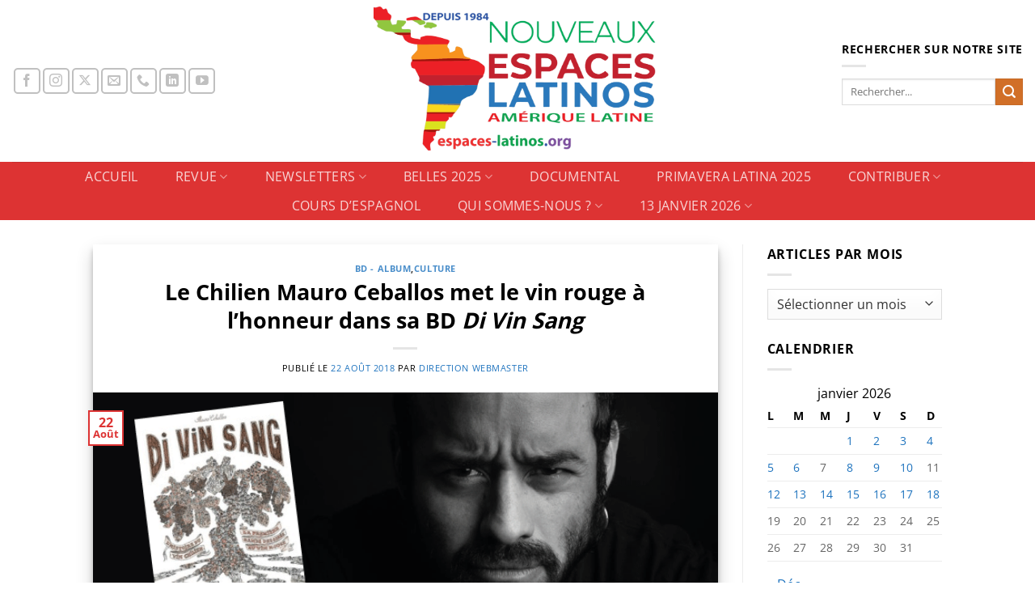

--- FILE ---
content_type: text/html; charset=UTF-8
request_url: https://www.espaces-latinos.org/archives/69597
body_size: 26894
content:
<!DOCTYPE html>
<html dir="ltr" lang="fr-FR" prefix="og: https://ogp.me/ns#" class="loading-site no-js bg-fill">
<head>
	<meta charset="UTF-8" />
	<link rel="profile" href="http://gmpg.org/xfn/11" />
	<link rel="pingback" href="https://www.espaces-latinos.org/xmlrpc.php" />

	<script>(function(html){html.className = html.className.replace(/\bno-js\b/,'js')})(document.documentElement);</script>
<title>Le Chilien Mauro Ceballos met le vin rouge à l’honneur dans sa BD Di Vin Sang - Nouveaux Espaces Latinos</title>

		<!-- All in One SEO 4.9.2 - aioseo.com -->
	<meta name="description" content="Le dessinateur Mauro Ceballos propose une fusion novatrice de l&#039;art et de la gastronomie avec la publication de sa bande dessinée Di Vin Sang. Elle raconte l&#039;histoire du vin chilien et son étroite relation avec le vignoble bordelais. Cette BD a été parallèlement amenée au cinéma dans un film d&#039;animation signé par le réalisateur Sergio Santamaria." />
	<meta name="robots" content="max-image-preview:large" />
	<meta name="author" content="Direction Webmaster"/>
	<link rel="canonical" href="https://www.espaces-latinos.org/archives/69597" />
	<meta name="generator" content="All in One SEO (AIOSEO) 4.9.2" />
		<meta property="og:locale" content="fr_FR" />
		<meta property="og:site_name" content="Nouveaux Espaces Latinos - Sociétés et cultures de l&#039;Amérique latine - Une proximité lointaine" />
		<meta property="og:type" content="article" />
		<meta property="og:title" content="Le Chilien Mauro Ceballos met le vin rouge à l’honneur dans sa BD Di Vin Sang - Nouveaux Espaces Latinos" />
		<meta property="og:description" content="Le dessinateur Mauro Ceballos propose une fusion novatrice de l&#039;art et de la gastronomie avec la publication de sa bande dessinée Di Vin Sang. Elle raconte l&#039;histoire du vin chilien et son étroite relation avec le vignoble bordelais. Cette BD a été parallèlement amenée au cinéma dans un film d&#039;animation signé par le réalisateur Sergio Santamaria." />
		<meta property="og:url" content="https://www.espaces-latinos.org/archives/69597" />
		<meta property="og:image" content="https://www.espaces-latinos.org/wp-content/uploads/La-cave-à-dessin-710x300.png" />
		<meta property="og:image:secure_url" content="https://www.espaces-latinos.org/wp-content/uploads/La-cave-à-dessin-710x300.png" />
		<meta property="og:image:width" content="710" />
		<meta property="og:image:height" content="300" />
		<meta property="article:published_time" content="2018-08-22T11:01:13+00:00" />
		<meta property="article:modified_time" content="2018-08-25T06:05:44+00:00" />
		<meta name="twitter:card" content="summary_large_image" />
		<meta name="twitter:title" content="Le Chilien Mauro Ceballos met le vin rouge à l’honneur dans sa BD Di Vin Sang - Nouveaux Espaces Latinos" />
		<meta name="twitter:description" content="Le dessinateur Mauro Ceballos propose une fusion novatrice de l&#039;art et de la gastronomie avec la publication de sa bande dessinée Di Vin Sang. Elle raconte l&#039;histoire du vin chilien et son étroite relation avec le vignoble bordelais. Cette BD a été parallèlement amenée au cinéma dans un film d&#039;animation signé par le réalisateur Sergio Santamaria." />
		<meta name="twitter:image" content="https://www.espaces-latinos.org/wp-content/uploads/La-cave-à-dessin-710x300.png" />
		<script type="application/ld+json" class="aioseo-schema">
			{"@context":"https:\/\/schema.org","@graph":[{"@type":"BlogPosting","@id":"https:\/\/www.espaces-latinos.org\/archives\/69597#blogposting","name":"Le Chilien Mauro Ceballos met le vin rouge \u00e0 l\u2019honneur dans sa BD Di Vin Sang - Nouveaux Espaces Latinos","headline":"Le Chilien Mauro Ceballos met le vin rouge \u00e0 l&rsquo;honneur dans sa BD Di Vin Sang","author":{"@id":"https:\/\/www.espaces-latinos.org\/archives\/author\/revue-espaces-latinos#author"},"publisher":{"@id":"https:\/\/www.espaces-latinos.org\/#organization"},"image":{"@type":"ImageObject","url":"https:\/\/i0.wp.com\/www.espaces-latinos.org\/wp-content\/uploads\/La-cave-%C3%A0-dessin-710x300.png?fit=710%2C300&ssl=1","width":710,"height":300},"datePublished":"2018-08-22T11:01:13+01:00","dateModified":"2018-08-25T06:05:44+01:00","inLanguage":"fr-FR","mainEntityOfPage":{"@id":"https:\/\/www.espaces-latinos.org\/archives\/69597#webpage"},"isPartOf":{"@id":"https:\/\/www.espaces-latinos.org\/archives\/69597#webpage"},"articleSection":"BD - Album, Culture"},{"@type":"BreadcrumbList","@id":"https:\/\/www.espaces-latinos.org\/archives\/69597#breadcrumblist","itemListElement":[{"@type":"ListItem","@id":"https:\/\/www.espaces-latinos.org#listItem","position":1,"name":"Domicile","item":"https:\/\/www.espaces-latinos.org","nextItem":{"@type":"ListItem","@id":"https:\/\/www.espaces-latinos.org\/archives\/category\/culture#listItem","name":"Culture"}},{"@type":"ListItem","@id":"https:\/\/www.espaces-latinos.org\/archives\/category\/culture#listItem","position":2,"name":"Culture","item":"https:\/\/www.espaces-latinos.org\/archives\/category\/culture","nextItem":{"@type":"ListItem","@id":"https:\/\/www.espaces-latinos.org\/archives\/category\/culture\/bd-album#listItem","name":"BD - Album"},"previousItem":{"@type":"ListItem","@id":"https:\/\/www.espaces-latinos.org#listItem","name":"Domicile"}},{"@type":"ListItem","@id":"https:\/\/www.espaces-latinos.org\/archives\/category\/culture\/bd-album#listItem","position":3,"name":"BD - Album","item":"https:\/\/www.espaces-latinos.org\/archives\/category\/culture\/bd-album","nextItem":{"@type":"ListItem","@id":"https:\/\/www.espaces-latinos.org\/archives\/69597#listItem","name":"Le Chilien Mauro Ceballos met le vin rouge \u00e0 l&rsquo;honneur dans sa BD Di Vin Sang"},"previousItem":{"@type":"ListItem","@id":"https:\/\/www.espaces-latinos.org\/archives\/category\/culture#listItem","name":"Culture"}},{"@type":"ListItem","@id":"https:\/\/www.espaces-latinos.org\/archives\/69597#listItem","position":4,"name":"Le Chilien Mauro Ceballos met le vin rouge \u00e0 l&rsquo;honneur dans sa BD Di Vin Sang","previousItem":{"@type":"ListItem","@id":"https:\/\/www.espaces-latinos.org\/archives\/category\/culture\/bd-album#listItem","name":"BD - Album"}}]},{"@type":"Organization","@id":"https:\/\/www.espaces-latinos.org\/#organization","name":"Nouveaux Espaces Latinos","description":"Soci\u00e9t\u00e9s et cultures de l'Am\u00e9rique latine - Une proximit\u00e9 lointaine","url":"https:\/\/www.espaces-latinos.org\/"},{"@type":"Person","@id":"https:\/\/www.espaces-latinos.org\/archives\/author\/revue-espaces-latinos#author","url":"https:\/\/www.espaces-latinos.org\/archives\/author\/revue-espaces-latinos","name":"Direction Webmaster","image":{"@type":"ImageObject","@id":"https:\/\/www.espaces-latinos.org\/archives\/69597#authorImage","url":"https:\/\/secure.gravatar.com\/avatar\/6234f596ded9ed402d9fde29785d33a814d527893a890e4b52c785a8bdae7f99?s=96&d=mm&r=g","width":96,"height":96,"caption":"Direction Webmaster"}},{"@type":"WebPage","@id":"https:\/\/www.espaces-latinos.org\/archives\/69597#webpage","url":"https:\/\/www.espaces-latinos.org\/archives\/69597","name":"Le Chilien Mauro Ceballos met le vin rouge \u00e0 l\u2019honneur dans sa BD Di Vin Sang - Nouveaux Espaces Latinos","description":"Le dessinateur Mauro Ceballos propose une fusion novatrice de l'art et de la gastronomie avec la publication de sa bande dessin\u00e9e Di Vin Sang. Elle raconte l'histoire du vin chilien et son \u00e9troite relation avec le vignoble bordelais. Cette BD a \u00e9t\u00e9 parall\u00e8lement amen\u00e9e au cin\u00e9ma dans un film d'animation sign\u00e9 par le r\u00e9alisateur Sergio Santamaria.","inLanguage":"fr-FR","isPartOf":{"@id":"https:\/\/www.espaces-latinos.org\/#website"},"breadcrumb":{"@id":"https:\/\/www.espaces-latinos.org\/archives\/69597#breadcrumblist"},"author":{"@id":"https:\/\/www.espaces-latinos.org\/archives\/author\/revue-espaces-latinos#author"},"creator":{"@id":"https:\/\/www.espaces-latinos.org\/archives\/author\/revue-espaces-latinos#author"},"image":{"@type":"ImageObject","url":"https:\/\/i0.wp.com\/www.espaces-latinos.org\/wp-content\/uploads\/La-cave-%C3%A0-dessin-710x300.png?fit=710%2C300&ssl=1","@id":"https:\/\/www.espaces-latinos.org\/archives\/69597\/#mainImage","width":710,"height":300},"primaryImageOfPage":{"@id":"https:\/\/www.espaces-latinos.org\/archives\/69597#mainImage"},"datePublished":"2018-08-22T11:01:13+01:00","dateModified":"2018-08-25T06:05:44+01:00"},{"@type":"WebSite","@id":"https:\/\/www.espaces-latinos.org\/#website","url":"https:\/\/www.espaces-latinos.org\/","name":"Nouveaux Espaces Latinos","description":"Soci\u00e9t\u00e9s et cultures de l'Am\u00e9rique latine - Une proximit\u00e9 lointaine","inLanguage":"fr-FR","publisher":{"@id":"https:\/\/www.espaces-latinos.org\/#organization"}}]}
		</script>
		<!-- All in One SEO -->

<meta name="viewport" content="width=device-width, initial-scale=1" /><script>window._wca = window._wca || [];</script>
<link rel='dns-prefetch' href='//stats.wp.com' />
<link rel='dns-prefetch' href='//widgets.wp.com' />
<link rel='dns-prefetch' href='//s0.wp.com' />
<link rel='dns-prefetch' href='//0.gravatar.com' />
<link rel='dns-prefetch' href='//1.gravatar.com' />
<link rel='dns-prefetch' href='//2.gravatar.com' />
<link rel='preconnect' href='//i0.wp.com' />
<link rel='prefetch' href='https://www.espaces-latinos.org/wp-content/themes/flatsome/assets/js/flatsome.js?ver=e2eddd6c228105dac048' />
<link rel='prefetch' href='https://www.espaces-latinos.org/wp-content/themes/flatsome/assets/js/chunk.slider.js?ver=3.20.4' />
<link rel='prefetch' href='https://www.espaces-latinos.org/wp-content/themes/flatsome/assets/js/chunk.popups.js?ver=3.20.4' />
<link rel='prefetch' href='https://www.espaces-latinos.org/wp-content/themes/flatsome/assets/js/chunk.tooltips.js?ver=3.20.4' />
<link rel='prefetch' href='https://www.espaces-latinos.org/wp-content/themes/flatsome/assets/js/woocommerce.js?ver=1c9be63d628ff7c3ff4c' />
<link rel="alternate" type="application/rss+xml" title="Nouveaux Espaces Latinos &raquo; Flux" href="https://www.espaces-latinos.org/feed" />
<link rel="alternate" title="oEmbed (JSON)" type="application/json+oembed" href="https://www.espaces-latinos.org/wp-json/oembed/1.0/embed?url=https%3A%2F%2Fwww.espaces-latinos.org%2Farchives%2F69597" />
<link rel="alternate" title="oEmbed (XML)" type="text/xml+oembed" href="https://www.espaces-latinos.org/wp-json/oembed/1.0/embed?url=https%3A%2F%2Fwww.espaces-latinos.org%2Farchives%2F69597&#038;format=xml" />
<style id='wp-img-auto-sizes-contain-inline-css' type='text/css'>
img:is([sizes=auto i],[sizes^="auto," i]){contain-intrinsic-size:3000px 1500px}
/*# sourceURL=wp-img-auto-sizes-contain-inline-css */
</style>
<style id='wp-emoji-styles-inline-css' type='text/css'>

	img.wp-smiley, img.emoji {
		display: inline !important;
		border: none !important;
		box-shadow: none !important;
		height: 1em !important;
		width: 1em !important;
		margin: 0 0.07em !important;
		vertical-align: -0.1em !important;
		background: none !important;
		padding: 0 !important;
	}
/*# sourceURL=wp-emoji-styles-inline-css */
</style>
<style id='wp-block-library-inline-css' type='text/css'>
:root{--wp-block-synced-color:#7a00df;--wp-block-synced-color--rgb:122,0,223;--wp-bound-block-color:var(--wp-block-synced-color);--wp-editor-canvas-background:#ddd;--wp-admin-theme-color:#007cba;--wp-admin-theme-color--rgb:0,124,186;--wp-admin-theme-color-darker-10:#006ba1;--wp-admin-theme-color-darker-10--rgb:0,107,160.5;--wp-admin-theme-color-darker-20:#005a87;--wp-admin-theme-color-darker-20--rgb:0,90,135;--wp-admin-border-width-focus:2px}@media (min-resolution:192dpi){:root{--wp-admin-border-width-focus:1.5px}}.wp-element-button{cursor:pointer}:root .has-very-light-gray-background-color{background-color:#eee}:root .has-very-dark-gray-background-color{background-color:#313131}:root .has-very-light-gray-color{color:#eee}:root .has-very-dark-gray-color{color:#313131}:root .has-vivid-green-cyan-to-vivid-cyan-blue-gradient-background{background:linear-gradient(135deg,#00d084,#0693e3)}:root .has-purple-crush-gradient-background{background:linear-gradient(135deg,#34e2e4,#4721fb 50%,#ab1dfe)}:root .has-hazy-dawn-gradient-background{background:linear-gradient(135deg,#faaca8,#dad0ec)}:root .has-subdued-olive-gradient-background{background:linear-gradient(135deg,#fafae1,#67a671)}:root .has-atomic-cream-gradient-background{background:linear-gradient(135deg,#fdd79a,#004a59)}:root .has-nightshade-gradient-background{background:linear-gradient(135deg,#330968,#31cdcf)}:root .has-midnight-gradient-background{background:linear-gradient(135deg,#020381,#2874fc)}:root{--wp--preset--font-size--normal:16px;--wp--preset--font-size--huge:42px}.has-regular-font-size{font-size:1em}.has-larger-font-size{font-size:2.625em}.has-normal-font-size{font-size:var(--wp--preset--font-size--normal)}.has-huge-font-size{font-size:var(--wp--preset--font-size--huge)}:root .has-text-align-center{text-align:center}:root .has-text-align-left{text-align:left}:root .has-text-align-right{text-align:right}.has-fit-text{white-space:nowrap!important}#end-resizable-editor-section{display:none}.aligncenter{clear:both}.items-justified-left{justify-content:flex-start}.items-justified-center{justify-content:center}.items-justified-right{justify-content:flex-end}.items-justified-space-between{justify-content:space-between}.screen-reader-text{word-wrap:normal!important;border:0;clip-path:inset(50%);height:1px;margin:-1px;overflow:hidden;padding:0;position:absolute;width:1px}.screen-reader-text:focus{background-color:#ddd;clip-path:none;color:#444;display:block;font-size:1em;height:auto;left:5px;line-height:normal;padding:15px 23px 14px;text-decoration:none;top:5px;width:auto;z-index:100000}html :where(.has-border-color){border-style:solid}html :where([style*=border-top-color]){border-top-style:solid}html :where([style*=border-right-color]){border-right-style:solid}html :where([style*=border-bottom-color]){border-bottom-style:solid}html :where([style*=border-left-color]){border-left-style:solid}html :where([style*=border-width]){border-style:solid}html :where([style*=border-top-width]){border-top-style:solid}html :where([style*=border-right-width]){border-right-style:solid}html :where([style*=border-bottom-width]){border-bottom-style:solid}html :where([style*=border-left-width]){border-left-style:solid}html :where(img[class*=wp-image-]){height:auto;max-width:100%}:where(figure){margin:0 0 1em}html :where(.is-position-sticky){--wp-admin--admin-bar--position-offset:var(--wp-admin--admin-bar--height,0px)}@media screen and (max-width:600px){html :where(.is-position-sticky){--wp-admin--admin-bar--position-offset:0px}}

/*# sourceURL=wp-block-library-inline-css */
</style><link rel='stylesheet' id='wc-blocks-style-css' href='https://www.espaces-latinos.org/wp-content/plugins/woocommerce/assets/client/blocks/wc-blocks.css?ver=wc-10.4.3' type='text/css' media='all' />
<style id='global-styles-inline-css' type='text/css'>
:root{--wp--preset--aspect-ratio--square: 1;--wp--preset--aspect-ratio--4-3: 4/3;--wp--preset--aspect-ratio--3-4: 3/4;--wp--preset--aspect-ratio--3-2: 3/2;--wp--preset--aspect-ratio--2-3: 2/3;--wp--preset--aspect-ratio--16-9: 16/9;--wp--preset--aspect-ratio--9-16: 9/16;--wp--preset--color--black: #000000;--wp--preset--color--cyan-bluish-gray: #abb8c3;--wp--preset--color--white: #ffffff;--wp--preset--color--pale-pink: #f78da7;--wp--preset--color--vivid-red: #cf2e2e;--wp--preset--color--luminous-vivid-orange: #ff6900;--wp--preset--color--luminous-vivid-amber: #fcb900;--wp--preset--color--light-green-cyan: #7bdcb5;--wp--preset--color--vivid-green-cyan: #00d084;--wp--preset--color--pale-cyan-blue: #8ed1fc;--wp--preset--color--vivid-cyan-blue: #0693e3;--wp--preset--color--vivid-purple: #9b51e0;--wp--preset--color--primary: #dd3333;--wp--preset--color--secondary: #d16f27;--wp--preset--color--success: #1aa70a;--wp--preset--color--alert: #dd9933;--wp--preset--gradient--vivid-cyan-blue-to-vivid-purple: linear-gradient(135deg,rgb(6,147,227) 0%,rgb(155,81,224) 100%);--wp--preset--gradient--light-green-cyan-to-vivid-green-cyan: linear-gradient(135deg,rgb(122,220,180) 0%,rgb(0,208,130) 100%);--wp--preset--gradient--luminous-vivid-amber-to-luminous-vivid-orange: linear-gradient(135deg,rgb(252,185,0) 0%,rgb(255,105,0) 100%);--wp--preset--gradient--luminous-vivid-orange-to-vivid-red: linear-gradient(135deg,rgb(255,105,0) 0%,rgb(207,46,46) 100%);--wp--preset--gradient--very-light-gray-to-cyan-bluish-gray: linear-gradient(135deg,rgb(238,238,238) 0%,rgb(169,184,195) 100%);--wp--preset--gradient--cool-to-warm-spectrum: linear-gradient(135deg,rgb(74,234,220) 0%,rgb(151,120,209) 20%,rgb(207,42,186) 40%,rgb(238,44,130) 60%,rgb(251,105,98) 80%,rgb(254,248,76) 100%);--wp--preset--gradient--blush-light-purple: linear-gradient(135deg,rgb(255,206,236) 0%,rgb(152,150,240) 100%);--wp--preset--gradient--blush-bordeaux: linear-gradient(135deg,rgb(254,205,165) 0%,rgb(254,45,45) 50%,rgb(107,0,62) 100%);--wp--preset--gradient--luminous-dusk: linear-gradient(135deg,rgb(255,203,112) 0%,rgb(199,81,192) 50%,rgb(65,88,208) 100%);--wp--preset--gradient--pale-ocean: linear-gradient(135deg,rgb(255,245,203) 0%,rgb(182,227,212) 50%,rgb(51,167,181) 100%);--wp--preset--gradient--electric-grass: linear-gradient(135deg,rgb(202,248,128) 0%,rgb(113,206,126) 100%);--wp--preset--gradient--midnight: linear-gradient(135deg,rgb(2,3,129) 0%,rgb(40,116,252) 100%);--wp--preset--font-size--small: 13px;--wp--preset--font-size--medium: 20px;--wp--preset--font-size--large: 36px;--wp--preset--font-size--x-large: 42px;--wp--preset--spacing--20: 0.44rem;--wp--preset--spacing--30: 0.67rem;--wp--preset--spacing--40: 1rem;--wp--preset--spacing--50: 1.5rem;--wp--preset--spacing--60: 2.25rem;--wp--preset--spacing--70: 3.38rem;--wp--preset--spacing--80: 5.06rem;--wp--preset--shadow--natural: 6px 6px 9px rgba(0, 0, 0, 0.2);--wp--preset--shadow--deep: 12px 12px 50px rgba(0, 0, 0, 0.4);--wp--preset--shadow--sharp: 6px 6px 0px rgba(0, 0, 0, 0.2);--wp--preset--shadow--outlined: 6px 6px 0px -3px rgb(255, 255, 255), 6px 6px rgb(0, 0, 0);--wp--preset--shadow--crisp: 6px 6px 0px rgb(0, 0, 0);}:where(body) { margin: 0; }.wp-site-blocks > .alignleft { float: left; margin-right: 2em; }.wp-site-blocks > .alignright { float: right; margin-left: 2em; }.wp-site-blocks > .aligncenter { justify-content: center; margin-left: auto; margin-right: auto; }:where(.is-layout-flex){gap: 0.5em;}:where(.is-layout-grid){gap: 0.5em;}.is-layout-flow > .alignleft{float: left;margin-inline-start: 0;margin-inline-end: 2em;}.is-layout-flow > .alignright{float: right;margin-inline-start: 2em;margin-inline-end: 0;}.is-layout-flow > .aligncenter{margin-left: auto !important;margin-right: auto !important;}.is-layout-constrained > .alignleft{float: left;margin-inline-start: 0;margin-inline-end: 2em;}.is-layout-constrained > .alignright{float: right;margin-inline-start: 2em;margin-inline-end: 0;}.is-layout-constrained > .aligncenter{margin-left: auto !important;margin-right: auto !important;}.is-layout-constrained > :where(:not(.alignleft):not(.alignright):not(.alignfull)){margin-left: auto !important;margin-right: auto !important;}body .is-layout-flex{display: flex;}.is-layout-flex{flex-wrap: wrap;align-items: center;}.is-layout-flex > :is(*, div){margin: 0;}body .is-layout-grid{display: grid;}.is-layout-grid > :is(*, div){margin: 0;}body{padding-top: 0px;padding-right: 0px;padding-bottom: 0px;padding-left: 0px;}a:where(:not(.wp-element-button)){text-decoration: none;}:root :where(.wp-element-button, .wp-block-button__link){background-color: #32373c;border-width: 0;color: #fff;font-family: inherit;font-size: inherit;font-style: inherit;font-weight: inherit;letter-spacing: inherit;line-height: inherit;padding-top: calc(0.667em + 2px);padding-right: calc(1.333em + 2px);padding-bottom: calc(0.667em + 2px);padding-left: calc(1.333em + 2px);text-decoration: none;text-transform: inherit;}.has-black-color{color: var(--wp--preset--color--black) !important;}.has-cyan-bluish-gray-color{color: var(--wp--preset--color--cyan-bluish-gray) !important;}.has-white-color{color: var(--wp--preset--color--white) !important;}.has-pale-pink-color{color: var(--wp--preset--color--pale-pink) !important;}.has-vivid-red-color{color: var(--wp--preset--color--vivid-red) !important;}.has-luminous-vivid-orange-color{color: var(--wp--preset--color--luminous-vivid-orange) !important;}.has-luminous-vivid-amber-color{color: var(--wp--preset--color--luminous-vivid-amber) !important;}.has-light-green-cyan-color{color: var(--wp--preset--color--light-green-cyan) !important;}.has-vivid-green-cyan-color{color: var(--wp--preset--color--vivid-green-cyan) !important;}.has-pale-cyan-blue-color{color: var(--wp--preset--color--pale-cyan-blue) !important;}.has-vivid-cyan-blue-color{color: var(--wp--preset--color--vivid-cyan-blue) !important;}.has-vivid-purple-color{color: var(--wp--preset--color--vivid-purple) !important;}.has-primary-color{color: var(--wp--preset--color--primary) !important;}.has-secondary-color{color: var(--wp--preset--color--secondary) !important;}.has-success-color{color: var(--wp--preset--color--success) !important;}.has-alert-color{color: var(--wp--preset--color--alert) !important;}.has-black-background-color{background-color: var(--wp--preset--color--black) !important;}.has-cyan-bluish-gray-background-color{background-color: var(--wp--preset--color--cyan-bluish-gray) !important;}.has-white-background-color{background-color: var(--wp--preset--color--white) !important;}.has-pale-pink-background-color{background-color: var(--wp--preset--color--pale-pink) !important;}.has-vivid-red-background-color{background-color: var(--wp--preset--color--vivid-red) !important;}.has-luminous-vivid-orange-background-color{background-color: var(--wp--preset--color--luminous-vivid-orange) !important;}.has-luminous-vivid-amber-background-color{background-color: var(--wp--preset--color--luminous-vivid-amber) !important;}.has-light-green-cyan-background-color{background-color: var(--wp--preset--color--light-green-cyan) !important;}.has-vivid-green-cyan-background-color{background-color: var(--wp--preset--color--vivid-green-cyan) !important;}.has-pale-cyan-blue-background-color{background-color: var(--wp--preset--color--pale-cyan-blue) !important;}.has-vivid-cyan-blue-background-color{background-color: var(--wp--preset--color--vivid-cyan-blue) !important;}.has-vivid-purple-background-color{background-color: var(--wp--preset--color--vivid-purple) !important;}.has-primary-background-color{background-color: var(--wp--preset--color--primary) !important;}.has-secondary-background-color{background-color: var(--wp--preset--color--secondary) !important;}.has-success-background-color{background-color: var(--wp--preset--color--success) !important;}.has-alert-background-color{background-color: var(--wp--preset--color--alert) !important;}.has-black-border-color{border-color: var(--wp--preset--color--black) !important;}.has-cyan-bluish-gray-border-color{border-color: var(--wp--preset--color--cyan-bluish-gray) !important;}.has-white-border-color{border-color: var(--wp--preset--color--white) !important;}.has-pale-pink-border-color{border-color: var(--wp--preset--color--pale-pink) !important;}.has-vivid-red-border-color{border-color: var(--wp--preset--color--vivid-red) !important;}.has-luminous-vivid-orange-border-color{border-color: var(--wp--preset--color--luminous-vivid-orange) !important;}.has-luminous-vivid-amber-border-color{border-color: var(--wp--preset--color--luminous-vivid-amber) !important;}.has-light-green-cyan-border-color{border-color: var(--wp--preset--color--light-green-cyan) !important;}.has-vivid-green-cyan-border-color{border-color: var(--wp--preset--color--vivid-green-cyan) !important;}.has-pale-cyan-blue-border-color{border-color: var(--wp--preset--color--pale-cyan-blue) !important;}.has-vivid-cyan-blue-border-color{border-color: var(--wp--preset--color--vivid-cyan-blue) !important;}.has-vivid-purple-border-color{border-color: var(--wp--preset--color--vivid-purple) !important;}.has-primary-border-color{border-color: var(--wp--preset--color--primary) !important;}.has-secondary-border-color{border-color: var(--wp--preset--color--secondary) !important;}.has-success-border-color{border-color: var(--wp--preset--color--success) !important;}.has-alert-border-color{border-color: var(--wp--preset--color--alert) !important;}.has-vivid-cyan-blue-to-vivid-purple-gradient-background{background: var(--wp--preset--gradient--vivid-cyan-blue-to-vivid-purple) !important;}.has-light-green-cyan-to-vivid-green-cyan-gradient-background{background: var(--wp--preset--gradient--light-green-cyan-to-vivid-green-cyan) !important;}.has-luminous-vivid-amber-to-luminous-vivid-orange-gradient-background{background: var(--wp--preset--gradient--luminous-vivid-amber-to-luminous-vivid-orange) !important;}.has-luminous-vivid-orange-to-vivid-red-gradient-background{background: var(--wp--preset--gradient--luminous-vivid-orange-to-vivid-red) !important;}.has-very-light-gray-to-cyan-bluish-gray-gradient-background{background: var(--wp--preset--gradient--very-light-gray-to-cyan-bluish-gray) !important;}.has-cool-to-warm-spectrum-gradient-background{background: var(--wp--preset--gradient--cool-to-warm-spectrum) !important;}.has-blush-light-purple-gradient-background{background: var(--wp--preset--gradient--blush-light-purple) !important;}.has-blush-bordeaux-gradient-background{background: var(--wp--preset--gradient--blush-bordeaux) !important;}.has-luminous-dusk-gradient-background{background: var(--wp--preset--gradient--luminous-dusk) !important;}.has-pale-ocean-gradient-background{background: var(--wp--preset--gradient--pale-ocean) !important;}.has-electric-grass-gradient-background{background: var(--wp--preset--gradient--electric-grass) !important;}.has-midnight-gradient-background{background: var(--wp--preset--gradient--midnight) !important;}.has-small-font-size{font-size: var(--wp--preset--font-size--small) !important;}.has-medium-font-size{font-size: var(--wp--preset--font-size--medium) !important;}.has-large-font-size{font-size: var(--wp--preset--font-size--large) !important;}.has-x-large-font-size{font-size: var(--wp--preset--font-size--x-large) !important;}
/*# sourceURL=global-styles-inline-css */
</style>

<link rel='stylesheet' id='contact-form-7-css' href='https://www.espaces-latinos.org/wp-content/plugins/contact-form-7/includes/css/styles.css?ver=6.1.4' type='text/css' media='all' />
<style id='woocommerce-inline-inline-css' type='text/css'>
.woocommerce form .form-row .required { visibility: visible; }
/*# sourceURL=woocommerce-inline-inline-css */
</style>
<link rel='stylesheet' id='woonp-frontend-css' href='https://www.espaces-latinos.org/wp-content/plugins/wpc-name-your-price/assets/css/frontend.css?ver=2.2.1' type='text/css' media='all' />
<link rel='stylesheet' id='brands-styles-css' href='https://www.espaces-latinos.org/wp-content/plugins/woocommerce/assets/css/brands.css?ver=10.4.3' type='text/css' media='all' />
<link rel='stylesheet' id='jetpack_likes-css' href='https://www.espaces-latinos.org/wp-content/plugins/jetpack/modules/likes/style.css?ver=15.3.1' type='text/css' media='all' />
<link rel='stylesheet' id='flatsome-main-css' href='https://www.espaces-latinos.org/wp-content/themes/flatsome/assets/css/flatsome.css?ver=3.20.4' type='text/css' media='all' />
<style id='flatsome-main-inline-css' type='text/css'>
@font-face {
				font-family: "fl-icons";
				font-display: block;
				src: url(https://www.espaces-latinos.org/wp-content/themes/flatsome/assets/css/icons/fl-icons.eot?v=3.20.4);
				src:
					url(https://www.espaces-latinos.org/wp-content/themes/flatsome/assets/css/icons/fl-icons.eot#iefix?v=3.20.4) format("embedded-opentype"),
					url(https://www.espaces-latinos.org/wp-content/themes/flatsome/assets/css/icons/fl-icons.woff2?v=3.20.4) format("woff2"),
					url(https://www.espaces-latinos.org/wp-content/themes/flatsome/assets/css/icons/fl-icons.ttf?v=3.20.4) format("truetype"),
					url(https://www.espaces-latinos.org/wp-content/themes/flatsome/assets/css/icons/fl-icons.woff?v=3.20.4) format("woff"),
					url(https://www.espaces-latinos.org/wp-content/themes/flatsome/assets/css/icons/fl-icons.svg?v=3.20.4#fl-icons) format("svg");
			}
/*# sourceURL=flatsome-main-inline-css */
</style>
<link rel='stylesheet' id='flatsome-shop-css' href='https://www.espaces-latinos.org/wp-content/themes/flatsome/assets/css/flatsome-shop.css?ver=3.20.4' type='text/css' media='all' />
<link rel='stylesheet' id='flatsome-style-css' href='https://www.espaces-latinos.org/wp-content/themes/flatsome/style.css?ver=3.20.4' type='text/css' media='all' />
<link rel='stylesheet' id='sharedaddy-css' href='https://www.espaces-latinos.org/wp-content/plugins/jetpack/modules/sharedaddy/sharing.css?ver=15.3.1' type='text/css' media='all' />
<link rel='stylesheet' id='social-logos-css' href='https://www.espaces-latinos.org/wp-content/plugins/jetpack/_inc/social-logos/social-logos.min.css?ver=15.3.1' type='text/css' media='all' />
<script type="text/javascript">
            window._nslDOMReady = (function () {
                const executedCallbacks = new Set();
            
                return function (callback) {
                    /**
                    * Third parties might dispatch DOMContentLoaded events, so we need to ensure that we only run our callback once!
                    */
                    if (executedCallbacks.has(callback)) return;
            
                    const wrappedCallback = function () {
                        if (executedCallbacks.has(callback)) return;
                        executedCallbacks.add(callback);
                        callback();
                    };
            
                    if (document.readyState === "complete" || document.readyState === "interactive") {
                        wrappedCallback();
                    } else {
                        document.addEventListener("DOMContentLoaded", wrappedCallback);
                    }
                };
            })();
        </script><script type="text/javascript" src="https://www.espaces-latinos.org/wp-includes/js/jquery/jquery.min.js?ver=3.7.1" id="jquery-core-js"></script>
<script type="text/javascript" src="https://www.espaces-latinos.org/wp-includes/js/jquery/jquery-migrate.min.js?ver=3.4.1" id="jquery-migrate-js"></script>
<script type="text/javascript" src="https://www.espaces-latinos.org/wp-content/plugins/woocommerce/assets/js/jquery-blockui/jquery.blockUI.min.js?ver=2.7.0-wc.10.4.3" id="wc-jquery-blockui-js" data-wp-strategy="defer"></script>
<script type="text/javascript" id="wc-add-to-cart-js-extra">
/* <![CDATA[ */
var wc_add_to_cart_params = {"ajax_url":"/wp-admin/admin-ajax.php","wc_ajax_url":"/?wc-ajax=%%endpoint%%","i18n_view_cart":"Voir le panier","cart_url":"https://www.espaces-latinos.org/panier","is_cart":"","cart_redirect_after_add":"no"};
//# sourceURL=wc-add-to-cart-js-extra
/* ]]> */
</script>
<script type="text/javascript" src="https://www.espaces-latinos.org/wp-content/plugins/woocommerce/assets/js/frontend/add-to-cart.min.js?ver=10.4.3" id="wc-add-to-cart-js" defer="defer" data-wp-strategy="defer"></script>
<script type="text/javascript" src="https://www.espaces-latinos.org/wp-content/plugins/woocommerce/assets/js/js-cookie/js.cookie.min.js?ver=2.1.4-wc.10.4.3" id="wc-js-cookie-js" data-wp-strategy="defer"></script>
<script type="text/javascript" id="WCPAY_ASSETS-js-extra">
/* <![CDATA[ */
var wcpayAssets = {"url":"https://www.espaces-latinos.org/wp-content/plugins/woocommerce-payments/dist/"};
//# sourceURL=WCPAY_ASSETS-js-extra
/* ]]> */
</script>
<script type="text/javascript" src="https://stats.wp.com/s-202603.js" id="woocommerce-analytics-js" defer="defer" data-wp-strategy="defer"></script>
<link rel="https://api.w.org/" href="https://www.espaces-latinos.org/wp-json/" /><link rel="alternate" title="JSON" type="application/json" href="https://www.espaces-latinos.org/wp-json/wp/v2/posts/69597" /><link rel="EditURI" type="application/rsd+xml" title="RSD" href="https://www.espaces-latinos.org/xmlrpc.php?rsd" />
<meta name="generator" content="WordPress 6.9" />
<meta name="generator" content="WooCommerce 10.4.3" />
<link rel='shortlink' href='https://www.espaces-latinos.org/?p=69597' />
<!-- start Simple Custom CSS and JS -->
<script type="text/javascript">
document.addEventListener("DOMContentLoaded", function() {
    const labels = [
        { id: "woonp_123078", translation: "Indiquez votre prix (€)" },
        { id: "woonp_123134", translation: "Indiquez votre prix (€)" }
    ];

    labels.forEach(labelInfo => {
        const label = document.querySelector(`label[for="${labelInfo.id}"]`);
        if (label) {
            label.textContent = labelInfo.translation;
        }
    });
});
</script>
<!-- end Simple Custom CSS and JS -->
	<style>img#wpstats{display:none}</style>
			<noscript><style>.woocommerce-product-gallery{ opacity: 1 !important; }</style></noscript>
	<link rel="icon" href="https://i0.wp.com/www.espaces-latinos.org/wp-content/uploads/cropped-Logos-Latinos-2026_page-0001-scaled-1.png?fit=32%2C32&#038;ssl=1" sizes="32x32" />
<link rel="icon" href="https://i0.wp.com/www.espaces-latinos.org/wp-content/uploads/cropped-Logos-Latinos-2026_page-0001-scaled-1.png?fit=192%2C192&#038;ssl=1" sizes="192x192" />
<link rel="apple-touch-icon" href="https://i0.wp.com/www.espaces-latinos.org/wp-content/uploads/cropped-Logos-Latinos-2026_page-0001-scaled-1.png?fit=180%2C180&#038;ssl=1" />
<meta name="msapplication-TileImage" content="https://i0.wp.com/www.espaces-latinos.org/wp-content/uploads/cropped-Logos-Latinos-2026_page-0001-scaled-1.png?fit=270%2C270&#038;ssl=1" />
<style id="custom-css" type="text/css">:root {--primary-color: #dd3333;--fs-color-primary: #dd3333;--fs-color-secondary: #d16f27;--fs-color-success: #1aa70a;--fs-color-alert: #dd9933;--fs-color-base: #000000;--fs-experimental-link-color: #1e73be;--fs-experimental-link-color-hover: #1e73be;}.tooltipster-base {--tooltip-color: #fff;--tooltip-bg-color: #000;}.off-canvas-right .mfp-content, .off-canvas-left .mfp-content {--drawer-width: 300px;}.off-canvas .mfp-content.off-canvas-cart {--drawer-width: 360px;}.header-main{height: 200px}#logo img{max-height: 200px}#logo{width:509px;}#logo img{padding:8px 0;}.stuck #logo img{padding:7px 0;}.header-bottom{min-height: 39px}.header-top{min-height: 40px}.transparent .header-main{height: 30px}.transparent #logo img{max-height: 30px}.has-transparent + .page-title:first-of-type,.has-transparent + #main > .page-title,.has-transparent + #main > div > .page-title,.has-transparent + #main .page-header-wrapper:first-of-type .page-title{padding-top: 80px;}.header.show-on-scroll,.stuck .header-main{height:119px!important}.stuck #logo img{max-height: 119px!important}.search-form{ width: 54%;}.header-bg-color {background-color: rgba(255,255,255,0.9)}.header-bottom {background-color: #dd3333}.top-bar-nav > li > a{line-height: 19px }.header-main .nav > li > a{line-height: 22px }.stuck .header-main .nav > li > a{line-height: 50px }.header-bottom-nav > li > a{line-height: 36px }@media (max-width: 549px) {.header-main{height: 69px}#logo img{max-height: 69px}}.nav-dropdown{border-radius:3px}.nav-dropdown{font-size:101%}h1,h2,h3,h4,h5,h6,.heading-font{color: #000000;}body{font-size: 100%;}@media screen and (max-width: 549px){body{font-size: 100%;}}body{font-family: "Open Sans", sans-serif;}body {font-weight: 400;font-style: ;}.nav > li > a {font-family: "Open Sans", sans-serif;}.mobile-sidebar-levels-2 .nav > li > ul > li > a {font-family: "Open Sans", sans-serif;}.nav > li > a,.mobile-sidebar-levels-2 .nav > li > ul > li > a {font-weight: 400;font-style: normal;}h1,h2,h3,h4,h5,h6,.heading-font, .off-canvas-center .nav-sidebar.nav-vertical > li > a{font-family: "Open Sans", sans-serif;}h1,h2,h3,h4,h5,h6,.heading-font,.banner h1,.banner h2 {font-weight: 700;font-style: normal;}.alt-font{font-family: "Open Sans Condensed", sans-serif;}.alt-font {font-weight: 300!important;font-style: normal!important;}.shop-page-title.featured-title .title-overlay{background-color: rgba(0,0,0,0.3);}@media screen and (min-width: 550px){.products .box-vertical .box-image{min-width: 250px!important;width: 250px!important;}}.footer-1{background-color: #8e8e8e}.footer-2{background-color: #dd901c}.absolute-footer, html{background-color: #ffffff}.nav-vertical-fly-out > li + li {border-top-width: 1px; border-top-style: solid;}/* Custom CSS */[class^="icon-"]:before, [class*=" icon-"]:before{font-family: "fl-icons" !important;}@import url(https://fonts.googleapis.com/css?family=Bree+Serif|Ubuntu|Dancing+Script|Droid+Sans|Lato|Lobster|Montserrat|Open+Sans|Pacifico|Raleway|Roboto|Source+Sans+Pro|Titillium+Web&amp;subset=cyrillic,cyrillic-ext,greek,greek-ext,latin-ext,vietnamese);#form-header-title {color: #393939;font-family: Arial, Verdana, sans-serif;font-size: 25px;display: block;text-align: center;margin-bottom: 30px;}#label-ifaop3n1odkirdqpdi8d {color: #393939;font-family: Arial, Verdana, sans-serif;font-size: 14px;margin-bottom: 8px;}#input-ifaop3n1odkirdqpdi8d {border: 1px solid #e6e4e4;background-color: #f1f1f1;height: 35px;margin: 5px 0 18px 0;font-size: 0.9em;padding-left: 5px;border-radius: 0px;-webkit-border-radius: 0px;-moz-border-radius: 0px;-webkit-box-sizing: border-box;box-sizing: border-box;text-indent: 5px;width: 100%;}#label-EMAIL_ID {color: #393939;font-family: Arial, Verdana, sans-serif;font-size: 14px;margin-bottom: 8px;}#input-email {border: 1px solid #e6e4e4;background-color: #f1f1f1;height: 35px;margin: 5px 0 18px 0;font-size: 0.9em;padding-left: 5px;border-radius: 0px;-webkit-border-radius: 0px;-moz-border-radius: 0px;-webkit-box-sizing: border-box;box-sizing: border-box;text-indent: 5px;width: 100%;}#label-9t2z6igyk3ezrqh2rbnuj9 {color: #393939;font-family: Arial, Verdana, sans-serif;font-size: 14px;margin-bottom: 8px;}#select-9t2z6igyk3ezrqh2rbnuj9 {border: 1px solid #e6e4e4;background-color: #f1f1f1;height: 35px;width:100%;color: #848484;border-radius: 0px;-webkit-border-radius: 0px;-moz-border-radius: 0px;margin-top: 5px;margin-bottom: 12px;padding-left: 10px}#form-mandatory {font-size: 13px;margin-left: 5px;font-family: Arial, Verdana, sans-serif;color: #393939;}input::-webkit-input-placeholder, input:-moz-placeholder, input::-moz-placeholder, input:-ms-input-placeholder, input::-ms-input-placeholder {color: #848484;opacity: 0.6;}select {-webkit-appearance:none;-moz-appearance:none;appearance:none;cursor:pointer;}@media screen and (-webkit-min-device-pixel-ratio:0) {select {padding-right:18px}}.select-arrow {position:relative;}.select-arrow:after {content:'^';font:15px "Consolas", monospace;color: #848484;-webkit-transform:rotate(180deg);-moz-transform:rotate(180deg);-ms-transform:rotate(180deg);transform:rotate(180deg);right:8px; top:-3px;padding:0 0 0px;position:absolute;pointer-events:none;}.control {display: block;position: relative;padding-left: 30px;margin-left: 5px;margin-right: 6px;cursor: pointer;font-size: 18px;}.control input {position: absolute;z-index: -1;opacity: 0;}.control__indicator {position: absolute;border: 1px solid;top: 2px;left: 0;height: 20px;width: 20px;border-radius: 3px;-webkit-border-radius: 3px;-moz-border-radius: 3px;}.control--radio .control__indicator {border-radius: 50%;}.control__indicator:after {content: '';position: absolute;display: none;}.control input:checked ~ .control__indicator:after {display: block;}.control--checkbox .control__indicator:after {left: 8px;top: 4px;width: 3px;height: 8px;transform: rotate(45deg);border-style: solid;border-color: #848484;border-width: 0 2px 2px 0;position: absolute;}.control--radio .control__indicator:after {left: 7px;top: 7px;height: 6px;width: 6px;border-radius: 50%;background: #848484;position: absolute;}input[type="number"]::-webkit-inner-spin-button {-webkit-appearance: none;}input[type="number"] {-moz-appearance: textfield;}input:focus {outline: solid 1px #736F6F !important;}textarea:focus {outline: solid 1px #736F6F !important;}select:focus {outline: solid 1px #736F6F !important;}input:disabled,input[disabled]{opacity: 0.2;cursor: default;}.loader,.loader:after {border-radius: 50%;width: 1.8em;height: 1.8em;}.loader {margin-top: 5px;margin-left: 10px;font-size: 10px;position: relative;border: 0.5em solid #919798;border-left-color: #3c9f51;-webkit-transform: translateZ(0);-ms-transform: translateZ(0);transform: translateZ(0);-webkit-animation: load8 1s infinite linear;animation: load8 1s infinite linear;}@-webkit-keyframes load8 {0% {-webkit-transform: rotate(0deg);transform: rotate(0deg);}100% {-webkit-transform: rotate(360deg);transform: rotate(360deg);}}@keyframes load8 {0% {-webkit-transform: rotate(0deg);transform: rotate(0deg);}100% {-webkit-transform: rotate(360deg);}}#sb_form {background: #ffffff;padding: 10px 20px 20px 20px;border-radius: 0px;}input {color: #848484 !important;}#div-submitInput {display: flex;flex-direction: row;justify-content: center;}#submitInput {border-style: solid;text-align: center;color: #ffffff;border-color: #e36205;border-width: 1px;border-radius: 5px;padding: 10px 25px;text-decoration: none;display: block;font-family: &#x27;Arial&#x27;;font-style: inherit;font-weight: inherit;font-size: 15px;background-color:#e36205;cursor: pointer;}#form-footer-mandatory {color: #393939;font-family: Arial, Verdana, sans-serif;font-size: 12px;display: block;margin-top: 20px;}.label-new.menu-item > a:after{content:"Nouveau";}.label-hot.menu-item > a:after{content:"Populaire";}.label-sale.menu-item > a:after{content:"En action";}.label-popular.menu-item > a:after{content:"Populaire";}</style>		<style type="text/css" id="wp-custom-css">
			
		</style>
		<style id="kirki-inline-styles">/* cyrillic-ext */
@font-face {
  font-family: 'Open Sans';
  font-style: normal;
  font-weight: 400;
  font-stretch: 100%;
  font-display: swap;
  src: url(https://www.espaces-latinos.org/wp-content/fonts/open-sans/memvYaGs126MiZpBA-UvWbX2vVnXBbObj2OVTSKmu1aB.woff2) format('woff2');
  unicode-range: U+0460-052F, U+1C80-1C8A, U+20B4, U+2DE0-2DFF, U+A640-A69F, U+FE2E-FE2F;
}
/* cyrillic */
@font-face {
  font-family: 'Open Sans';
  font-style: normal;
  font-weight: 400;
  font-stretch: 100%;
  font-display: swap;
  src: url(https://www.espaces-latinos.org/wp-content/fonts/open-sans/memvYaGs126MiZpBA-UvWbX2vVnXBbObj2OVTSumu1aB.woff2) format('woff2');
  unicode-range: U+0301, U+0400-045F, U+0490-0491, U+04B0-04B1, U+2116;
}
/* greek-ext */
@font-face {
  font-family: 'Open Sans';
  font-style: normal;
  font-weight: 400;
  font-stretch: 100%;
  font-display: swap;
  src: url(https://www.espaces-latinos.org/wp-content/fonts/open-sans/memvYaGs126MiZpBA-UvWbX2vVnXBbObj2OVTSOmu1aB.woff2) format('woff2');
  unicode-range: U+1F00-1FFF;
}
/* greek */
@font-face {
  font-family: 'Open Sans';
  font-style: normal;
  font-weight: 400;
  font-stretch: 100%;
  font-display: swap;
  src: url(https://www.espaces-latinos.org/wp-content/fonts/open-sans/memvYaGs126MiZpBA-UvWbX2vVnXBbObj2OVTSymu1aB.woff2) format('woff2');
  unicode-range: U+0370-0377, U+037A-037F, U+0384-038A, U+038C, U+038E-03A1, U+03A3-03FF;
}
/* hebrew */
@font-face {
  font-family: 'Open Sans';
  font-style: normal;
  font-weight: 400;
  font-stretch: 100%;
  font-display: swap;
  src: url(https://www.espaces-latinos.org/wp-content/fonts/open-sans/memvYaGs126MiZpBA-UvWbX2vVnXBbObj2OVTS2mu1aB.woff2) format('woff2');
  unicode-range: U+0307-0308, U+0590-05FF, U+200C-2010, U+20AA, U+25CC, U+FB1D-FB4F;
}
/* math */
@font-face {
  font-family: 'Open Sans';
  font-style: normal;
  font-weight: 400;
  font-stretch: 100%;
  font-display: swap;
  src: url(https://www.espaces-latinos.org/wp-content/fonts/open-sans/memvYaGs126MiZpBA-UvWbX2vVnXBbObj2OVTVOmu1aB.woff2) format('woff2');
  unicode-range: U+0302-0303, U+0305, U+0307-0308, U+0310, U+0312, U+0315, U+031A, U+0326-0327, U+032C, U+032F-0330, U+0332-0333, U+0338, U+033A, U+0346, U+034D, U+0391-03A1, U+03A3-03A9, U+03B1-03C9, U+03D1, U+03D5-03D6, U+03F0-03F1, U+03F4-03F5, U+2016-2017, U+2034-2038, U+203C, U+2040, U+2043, U+2047, U+2050, U+2057, U+205F, U+2070-2071, U+2074-208E, U+2090-209C, U+20D0-20DC, U+20E1, U+20E5-20EF, U+2100-2112, U+2114-2115, U+2117-2121, U+2123-214F, U+2190, U+2192, U+2194-21AE, U+21B0-21E5, U+21F1-21F2, U+21F4-2211, U+2213-2214, U+2216-22FF, U+2308-230B, U+2310, U+2319, U+231C-2321, U+2336-237A, U+237C, U+2395, U+239B-23B7, U+23D0, U+23DC-23E1, U+2474-2475, U+25AF, U+25B3, U+25B7, U+25BD, U+25C1, U+25CA, U+25CC, U+25FB, U+266D-266F, U+27C0-27FF, U+2900-2AFF, U+2B0E-2B11, U+2B30-2B4C, U+2BFE, U+3030, U+FF5B, U+FF5D, U+1D400-1D7FF, U+1EE00-1EEFF;
}
/* symbols */
@font-face {
  font-family: 'Open Sans';
  font-style: normal;
  font-weight: 400;
  font-stretch: 100%;
  font-display: swap;
  src: url(https://www.espaces-latinos.org/wp-content/fonts/open-sans/memvYaGs126MiZpBA-UvWbX2vVnXBbObj2OVTUGmu1aB.woff2) format('woff2');
  unicode-range: U+0001-000C, U+000E-001F, U+007F-009F, U+20DD-20E0, U+20E2-20E4, U+2150-218F, U+2190, U+2192, U+2194-2199, U+21AF, U+21E6-21F0, U+21F3, U+2218-2219, U+2299, U+22C4-22C6, U+2300-243F, U+2440-244A, U+2460-24FF, U+25A0-27BF, U+2800-28FF, U+2921-2922, U+2981, U+29BF, U+29EB, U+2B00-2BFF, U+4DC0-4DFF, U+FFF9-FFFB, U+10140-1018E, U+10190-1019C, U+101A0, U+101D0-101FD, U+102E0-102FB, U+10E60-10E7E, U+1D2C0-1D2D3, U+1D2E0-1D37F, U+1F000-1F0FF, U+1F100-1F1AD, U+1F1E6-1F1FF, U+1F30D-1F30F, U+1F315, U+1F31C, U+1F31E, U+1F320-1F32C, U+1F336, U+1F378, U+1F37D, U+1F382, U+1F393-1F39F, U+1F3A7-1F3A8, U+1F3AC-1F3AF, U+1F3C2, U+1F3C4-1F3C6, U+1F3CA-1F3CE, U+1F3D4-1F3E0, U+1F3ED, U+1F3F1-1F3F3, U+1F3F5-1F3F7, U+1F408, U+1F415, U+1F41F, U+1F426, U+1F43F, U+1F441-1F442, U+1F444, U+1F446-1F449, U+1F44C-1F44E, U+1F453, U+1F46A, U+1F47D, U+1F4A3, U+1F4B0, U+1F4B3, U+1F4B9, U+1F4BB, U+1F4BF, U+1F4C8-1F4CB, U+1F4D6, U+1F4DA, U+1F4DF, U+1F4E3-1F4E6, U+1F4EA-1F4ED, U+1F4F7, U+1F4F9-1F4FB, U+1F4FD-1F4FE, U+1F503, U+1F507-1F50B, U+1F50D, U+1F512-1F513, U+1F53E-1F54A, U+1F54F-1F5FA, U+1F610, U+1F650-1F67F, U+1F687, U+1F68D, U+1F691, U+1F694, U+1F698, U+1F6AD, U+1F6B2, U+1F6B9-1F6BA, U+1F6BC, U+1F6C6-1F6CF, U+1F6D3-1F6D7, U+1F6E0-1F6EA, U+1F6F0-1F6F3, U+1F6F7-1F6FC, U+1F700-1F7FF, U+1F800-1F80B, U+1F810-1F847, U+1F850-1F859, U+1F860-1F887, U+1F890-1F8AD, U+1F8B0-1F8BB, U+1F8C0-1F8C1, U+1F900-1F90B, U+1F93B, U+1F946, U+1F984, U+1F996, U+1F9E9, U+1FA00-1FA6F, U+1FA70-1FA7C, U+1FA80-1FA89, U+1FA8F-1FAC6, U+1FACE-1FADC, U+1FADF-1FAE9, U+1FAF0-1FAF8, U+1FB00-1FBFF;
}
/* vietnamese */
@font-face {
  font-family: 'Open Sans';
  font-style: normal;
  font-weight: 400;
  font-stretch: 100%;
  font-display: swap;
  src: url(https://www.espaces-latinos.org/wp-content/fonts/open-sans/memvYaGs126MiZpBA-UvWbX2vVnXBbObj2OVTSCmu1aB.woff2) format('woff2');
  unicode-range: U+0102-0103, U+0110-0111, U+0128-0129, U+0168-0169, U+01A0-01A1, U+01AF-01B0, U+0300-0301, U+0303-0304, U+0308-0309, U+0323, U+0329, U+1EA0-1EF9, U+20AB;
}
/* latin-ext */
@font-face {
  font-family: 'Open Sans';
  font-style: normal;
  font-weight: 400;
  font-stretch: 100%;
  font-display: swap;
  src: url(https://www.espaces-latinos.org/wp-content/fonts/open-sans/memvYaGs126MiZpBA-UvWbX2vVnXBbObj2OVTSGmu1aB.woff2) format('woff2');
  unicode-range: U+0100-02BA, U+02BD-02C5, U+02C7-02CC, U+02CE-02D7, U+02DD-02FF, U+0304, U+0308, U+0329, U+1D00-1DBF, U+1E00-1E9F, U+1EF2-1EFF, U+2020, U+20A0-20AB, U+20AD-20C0, U+2113, U+2C60-2C7F, U+A720-A7FF;
}
/* latin */
@font-face {
  font-family: 'Open Sans';
  font-style: normal;
  font-weight: 400;
  font-stretch: 100%;
  font-display: swap;
  src: url(https://www.espaces-latinos.org/wp-content/fonts/open-sans/memvYaGs126MiZpBA-UvWbX2vVnXBbObj2OVTS-muw.woff2) format('woff2');
  unicode-range: U+0000-00FF, U+0131, U+0152-0153, U+02BB-02BC, U+02C6, U+02DA, U+02DC, U+0304, U+0308, U+0329, U+2000-206F, U+20AC, U+2122, U+2191, U+2193, U+2212, U+2215, U+FEFF, U+FFFD;
}
/* cyrillic-ext */
@font-face {
  font-family: 'Open Sans';
  font-style: normal;
  font-weight: 700;
  font-stretch: 100%;
  font-display: swap;
  src: url(https://www.espaces-latinos.org/wp-content/fonts/open-sans/memvYaGs126MiZpBA-UvWbX2vVnXBbObj2OVTSKmu1aB.woff2) format('woff2');
  unicode-range: U+0460-052F, U+1C80-1C8A, U+20B4, U+2DE0-2DFF, U+A640-A69F, U+FE2E-FE2F;
}
/* cyrillic */
@font-face {
  font-family: 'Open Sans';
  font-style: normal;
  font-weight: 700;
  font-stretch: 100%;
  font-display: swap;
  src: url(https://www.espaces-latinos.org/wp-content/fonts/open-sans/memvYaGs126MiZpBA-UvWbX2vVnXBbObj2OVTSumu1aB.woff2) format('woff2');
  unicode-range: U+0301, U+0400-045F, U+0490-0491, U+04B0-04B1, U+2116;
}
/* greek-ext */
@font-face {
  font-family: 'Open Sans';
  font-style: normal;
  font-weight: 700;
  font-stretch: 100%;
  font-display: swap;
  src: url(https://www.espaces-latinos.org/wp-content/fonts/open-sans/memvYaGs126MiZpBA-UvWbX2vVnXBbObj2OVTSOmu1aB.woff2) format('woff2');
  unicode-range: U+1F00-1FFF;
}
/* greek */
@font-face {
  font-family: 'Open Sans';
  font-style: normal;
  font-weight: 700;
  font-stretch: 100%;
  font-display: swap;
  src: url(https://www.espaces-latinos.org/wp-content/fonts/open-sans/memvYaGs126MiZpBA-UvWbX2vVnXBbObj2OVTSymu1aB.woff2) format('woff2');
  unicode-range: U+0370-0377, U+037A-037F, U+0384-038A, U+038C, U+038E-03A1, U+03A3-03FF;
}
/* hebrew */
@font-face {
  font-family: 'Open Sans';
  font-style: normal;
  font-weight: 700;
  font-stretch: 100%;
  font-display: swap;
  src: url(https://www.espaces-latinos.org/wp-content/fonts/open-sans/memvYaGs126MiZpBA-UvWbX2vVnXBbObj2OVTS2mu1aB.woff2) format('woff2');
  unicode-range: U+0307-0308, U+0590-05FF, U+200C-2010, U+20AA, U+25CC, U+FB1D-FB4F;
}
/* math */
@font-face {
  font-family: 'Open Sans';
  font-style: normal;
  font-weight: 700;
  font-stretch: 100%;
  font-display: swap;
  src: url(https://www.espaces-latinos.org/wp-content/fonts/open-sans/memvYaGs126MiZpBA-UvWbX2vVnXBbObj2OVTVOmu1aB.woff2) format('woff2');
  unicode-range: U+0302-0303, U+0305, U+0307-0308, U+0310, U+0312, U+0315, U+031A, U+0326-0327, U+032C, U+032F-0330, U+0332-0333, U+0338, U+033A, U+0346, U+034D, U+0391-03A1, U+03A3-03A9, U+03B1-03C9, U+03D1, U+03D5-03D6, U+03F0-03F1, U+03F4-03F5, U+2016-2017, U+2034-2038, U+203C, U+2040, U+2043, U+2047, U+2050, U+2057, U+205F, U+2070-2071, U+2074-208E, U+2090-209C, U+20D0-20DC, U+20E1, U+20E5-20EF, U+2100-2112, U+2114-2115, U+2117-2121, U+2123-214F, U+2190, U+2192, U+2194-21AE, U+21B0-21E5, U+21F1-21F2, U+21F4-2211, U+2213-2214, U+2216-22FF, U+2308-230B, U+2310, U+2319, U+231C-2321, U+2336-237A, U+237C, U+2395, U+239B-23B7, U+23D0, U+23DC-23E1, U+2474-2475, U+25AF, U+25B3, U+25B7, U+25BD, U+25C1, U+25CA, U+25CC, U+25FB, U+266D-266F, U+27C0-27FF, U+2900-2AFF, U+2B0E-2B11, U+2B30-2B4C, U+2BFE, U+3030, U+FF5B, U+FF5D, U+1D400-1D7FF, U+1EE00-1EEFF;
}
/* symbols */
@font-face {
  font-family: 'Open Sans';
  font-style: normal;
  font-weight: 700;
  font-stretch: 100%;
  font-display: swap;
  src: url(https://www.espaces-latinos.org/wp-content/fonts/open-sans/memvYaGs126MiZpBA-UvWbX2vVnXBbObj2OVTUGmu1aB.woff2) format('woff2');
  unicode-range: U+0001-000C, U+000E-001F, U+007F-009F, U+20DD-20E0, U+20E2-20E4, U+2150-218F, U+2190, U+2192, U+2194-2199, U+21AF, U+21E6-21F0, U+21F3, U+2218-2219, U+2299, U+22C4-22C6, U+2300-243F, U+2440-244A, U+2460-24FF, U+25A0-27BF, U+2800-28FF, U+2921-2922, U+2981, U+29BF, U+29EB, U+2B00-2BFF, U+4DC0-4DFF, U+FFF9-FFFB, U+10140-1018E, U+10190-1019C, U+101A0, U+101D0-101FD, U+102E0-102FB, U+10E60-10E7E, U+1D2C0-1D2D3, U+1D2E0-1D37F, U+1F000-1F0FF, U+1F100-1F1AD, U+1F1E6-1F1FF, U+1F30D-1F30F, U+1F315, U+1F31C, U+1F31E, U+1F320-1F32C, U+1F336, U+1F378, U+1F37D, U+1F382, U+1F393-1F39F, U+1F3A7-1F3A8, U+1F3AC-1F3AF, U+1F3C2, U+1F3C4-1F3C6, U+1F3CA-1F3CE, U+1F3D4-1F3E0, U+1F3ED, U+1F3F1-1F3F3, U+1F3F5-1F3F7, U+1F408, U+1F415, U+1F41F, U+1F426, U+1F43F, U+1F441-1F442, U+1F444, U+1F446-1F449, U+1F44C-1F44E, U+1F453, U+1F46A, U+1F47D, U+1F4A3, U+1F4B0, U+1F4B3, U+1F4B9, U+1F4BB, U+1F4BF, U+1F4C8-1F4CB, U+1F4D6, U+1F4DA, U+1F4DF, U+1F4E3-1F4E6, U+1F4EA-1F4ED, U+1F4F7, U+1F4F9-1F4FB, U+1F4FD-1F4FE, U+1F503, U+1F507-1F50B, U+1F50D, U+1F512-1F513, U+1F53E-1F54A, U+1F54F-1F5FA, U+1F610, U+1F650-1F67F, U+1F687, U+1F68D, U+1F691, U+1F694, U+1F698, U+1F6AD, U+1F6B2, U+1F6B9-1F6BA, U+1F6BC, U+1F6C6-1F6CF, U+1F6D3-1F6D7, U+1F6E0-1F6EA, U+1F6F0-1F6F3, U+1F6F7-1F6FC, U+1F700-1F7FF, U+1F800-1F80B, U+1F810-1F847, U+1F850-1F859, U+1F860-1F887, U+1F890-1F8AD, U+1F8B0-1F8BB, U+1F8C0-1F8C1, U+1F900-1F90B, U+1F93B, U+1F946, U+1F984, U+1F996, U+1F9E9, U+1FA00-1FA6F, U+1FA70-1FA7C, U+1FA80-1FA89, U+1FA8F-1FAC6, U+1FACE-1FADC, U+1FADF-1FAE9, U+1FAF0-1FAF8, U+1FB00-1FBFF;
}
/* vietnamese */
@font-face {
  font-family: 'Open Sans';
  font-style: normal;
  font-weight: 700;
  font-stretch: 100%;
  font-display: swap;
  src: url(https://www.espaces-latinos.org/wp-content/fonts/open-sans/memvYaGs126MiZpBA-UvWbX2vVnXBbObj2OVTSCmu1aB.woff2) format('woff2');
  unicode-range: U+0102-0103, U+0110-0111, U+0128-0129, U+0168-0169, U+01A0-01A1, U+01AF-01B0, U+0300-0301, U+0303-0304, U+0308-0309, U+0323, U+0329, U+1EA0-1EF9, U+20AB;
}
/* latin-ext */
@font-face {
  font-family: 'Open Sans';
  font-style: normal;
  font-weight: 700;
  font-stretch: 100%;
  font-display: swap;
  src: url(https://www.espaces-latinos.org/wp-content/fonts/open-sans/memvYaGs126MiZpBA-UvWbX2vVnXBbObj2OVTSGmu1aB.woff2) format('woff2');
  unicode-range: U+0100-02BA, U+02BD-02C5, U+02C7-02CC, U+02CE-02D7, U+02DD-02FF, U+0304, U+0308, U+0329, U+1D00-1DBF, U+1E00-1E9F, U+1EF2-1EFF, U+2020, U+20A0-20AB, U+20AD-20C0, U+2113, U+2C60-2C7F, U+A720-A7FF;
}
/* latin */
@font-face {
  font-family: 'Open Sans';
  font-style: normal;
  font-weight: 700;
  font-stretch: 100%;
  font-display: swap;
  src: url(https://www.espaces-latinos.org/wp-content/fonts/open-sans/memvYaGs126MiZpBA-UvWbX2vVnXBbObj2OVTS-muw.woff2) format('woff2');
  unicode-range: U+0000-00FF, U+0131, U+0152-0153, U+02BB-02BC, U+02C6, U+02DA, U+02DC, U+0304, U+0308, U+0329, U+2000-206F, U+20AC, U+2122, U+2191, U+2193, U+2212, U+2215, U+FEFF, U+FFFD;
}</style></head>

<body class="wp-singular post-template-default single single-post postid-69597 single-format-standard wp-theme-flatsome theme-flatsome woocommerce-no-js full-width bg-fill lightbox nav-dropdown-has-arrow nav-dropdown-has-shadow nav-dropdown-has-border">


<a class="skip-link screen-reader-text" href="#main">Passer au contenu</a>

<div id="wrapper">

	
	<header id="header" class="header header-full-width has-sticky sticky-jump">
		<div class="header-wrapper">
			<div id="masthead" class="header-main show-logo-center">
      <div class="header-inner flex-row container logo-center medium-logo-left" role="navigation">

          <!-- Logo -->
          <div id="logo" class="flex-col logo">
            
<!-- Header logo -->
<a href="https://www.espaces-latinos.org/" title="Nouveaux Espaces Latinos - Sociétés et cultures de l&#039;Amérique latine &#8211; Une proximité lointaine" rel="home">
		<img width="1020" height="527" src="https://i0.wp.com/www.espaces-latinos.org/wp-content/uploads/Logos-Latinos-2026_page-0001-scaled-1.png?fit=1020%2C527&#038;ssl=1" class="header_logo header-logo" alt="Nouveaux Espaces Latinos"/><img  width="797" height="410" src="https://i0.wp.com/www.espaces-latinos.org/wp-content/uploads/ima_01_transparent.png?fit=797%2C410&#038;ssl=1" class="header-logo-dark" alt="Nouveaux Espaces Latinos"/></a>
          </div>

          <!-- Mobile Left Elements -->
          <div class="flex-col show-for-medium flex-left">
            <ul class="mobile-nav nav nav-left ">
                          </ul>
          </div>

          <!-- Left Elements -->
          <div class="flex-col hide-for-medium flex-left
            ">
            <ul class="header-nav header-nav-main nav nav-left  nav-line-grow nav-uppercase" >
              <li class="html header-social-icons ml-0">
	<div class="social-icons follow-icons" ><a href="https://www.facebook.com/LatinosFrance/" target="_blank" data-label="Facebook" class="icon button round is-outline tooltip facebook" title="Nous suivre sur Facebook" aria-label="Nous suivre sur Facebook" rel="noopener nofollow"><i class="icon-facebook" aria-hidden="true"></i></a><a href="https://www.instagram.com/nouveaux_espaces_latinos/" target="_blank" data-label="Instagram" class="icon button round is-outline tooltip instagram" title="Nous suivre sur Instagram" aria-label="Nous suivre sur Instagram" rel="noopener nofollow"><i class="icon-instagram" aria-hidden="true"></i></a><a href="https://twitter.com/EspacesLatinos_" data-label="X" target="_blank" class="icon button round is-outline tooltip x" title="Suivre sur X" aria-label="Suivre sur X" rel="noopener nofollow"><i class="icon-x" aria-hidden="true"></i></a><a href="mailto:redaction@espaces-latinos.org" data-label="E-mail" target="_blank" class="icon button round is-outline tooltip email" title="Nous envoyer un email" aria-label="Nous envoyer un email" rel="nofollow noopener"><i class="icon-envelop" aria-hidden="true"></i></a><a href="tel:330472008030" data-label="Phone" target="_blank" class="icon button round is-outline tooltip phone" title="Appelez-nous" aria-label="Appelez-nous" rel="nofollow noopener"><i class="icon-phone" aria-hidden="true"></i></a><a href="https://www.linkedin.com/company/nouveaux-espaces-latinos" data-label="LinkedIn" target="_blank" class="icon button round is-outline tooltip linkedin" title="Nous suivre sur LinkedIn" aria-label="Nous suivre sur LinkedIn" rel="noopener nofollow"><i class="icon-linkedin" aria-hidden="true"></i></a><a href="https://www.youtube.com/@nouveauxespaceslatinos7002" data-label="YouTube" target="_blank" class="icon button round is-outline tooltip youtube" title="Nous suivre sur Youtube" aria-label="Nous suivre sur Youtube" rel="noopener nofollow"><i class="icon-youtube" aria-hidden="true"></i></a></div></li>
            </ul>
          </div>

          <!-- Right Elements -->
          <div class="flex-col hide-for-medium flex-right">
            <ul class="header-nav header-nav-main nav nav-right  nav-line-grow nav-uppercase">
              <li class="html custom html_topbar_right"> <aside id="search-2" class="widget widget_search amr_widget"><span class="widget-title "><span>Rechercher sur notre site</span></span><div class="is-divider small"></div><form method="get" class="searchform" action="https://www.espaces-latinos.org/" role="search">
		<div class="flex-row relative">
			<div class="flex-col flex-grow">
	   	   <input type="search" class="search-field mb-0" name="s" value="" id="s" placeholder="Rechercher..." />
			</div>
			<div class="flex-col">
				<button type="submit" class="ux-search-submit submit-button secondary button icon mb-0" aria-label="Envoyer">
					<i class="icon-search" aria-hidden="true"></i>				</button>
			</div>
		</div>
    <div class="live-search-results text-left z-top"></div>
</form>
</aside></li>            </ul>
          </div>

          <!-- Mobile Right Elements -->
          <div class="flex-col show-for-medium flex-right">
            <ul class="mobile-nav nav nav-right ">
              <li class="nav-icon has-icon">
	<div class="header-button">		<a href="#" class="icon button round is-outline is-small" data-open="#main-menu" data-pos="right" data-bg="main-menu-overlay" data-color="dark" role="button" aria-label="Menu" aria-controls="main-menu" aria-expanded="false" aria-haspopup="dialog" data-flatsome-role-button>
			<i class="icon-menu" aria-hidden="true"></i>					</a>
	 </div> </li>
<li class="cart-item has-icon">


		<a href="https://www.espaces-latinos.org/panier" class="header-cart-link nav-top-link is-small off-canvas-toggle" title="Panier" aria-label="Voir le panier" aria-expanded="false" aria-haspopup="dialog" role="button" data-open="#cart-popup" data-class="off-canvas-cart" data-pos="right" aria-controls="cart-popup" data-flatsome-role-button>

    <span class="cart-icon image-icon">
    <strong>0</strong>
  </span>
  </a>


  <!-- Cart Sidebar Popup -->
  <div id="cart-popup" class="mfp-hide">
  <div class="cart-popup-inner inner-padding cart-popup-inner--sticky">
      <div class="cart-popup-title text-center">
          <span class="heading-font uppercase">Panier</span>
          <div class="is-divider"></div>
      </div>
	  <div class="widget_shopping_cart">
		  <div class="widget_shopping_cart_content">
			  

	<div class="ux-mini-cart-empty flex flex-row-col text-center pt pb">
				<div class="ux-mini-cart-empty-icon">
			<svg aria-hidden="true" xmlns="http://www.w3.org/2000/svg" viewBox="0 0 17 19" style="opacity:.1;height:80px;">
				<path d="M8.5 0C6.7 0 5.3 1.2 5.3 2.7v2H2.1c-.3 0-.6.3-.7.7L0 18.2c0 .4.2.8.6.8h15.7c.4 0 .7-.3.7-.7v-.1L15.6 5.4c0-.3-.3-.6-.7-.6h-3.2v-2c0-1.6-1.4-2.8-3.2-2.8zM6.7 2.7c0-.8.8-1.4 1.8-1.4s1.8.6 1.8 1.4v2H6.7v-2zm7.5 3.4 1.3 11.5h-14L2.8 6.1h2.5v1.4c0 .4.3.7.7.7.4 0 .7-.3.7-.7V6.1h3.5v1.4c0 .4.3.7.7.7s.7-.3.7-.7V6.1h2.6z" fill-rule="evenodd" clip-rule="evenodd" fill="currentColor"></path>
			</svg>
		</div>
				<p class="woocommerce-mini-cart__empty-message empty">Votre panier est vide.</p>
					<p class="return-to-shop">
				<a class="button primary wc-backward" href="https://www.espaces-latinos.org/boutique">
					Retour à la boutique				</a>
			</p>
				</div>


		  </div>
	  </div>
               </div>
  </div>

</li>
            </ul>
          </div>

      </div>

            <div class="container"><div class="top-divider full-width"></div></div>
      </div>
<div id="wide-nav" class="header-bottom wide-nav nav-dark flex-has-center hide-for-medium">
    <div class="flex-row container">

            
                        <div class="flex-col hide-for-medium flex-center">
                <ul class="nav header-nav header-bottom-nav nav-center  nav-box nav-size-large nav-spacing-large nav-uppercase nav-prompts-overlay">
                    <li id="menu-item-105876" class="menu-item menu-item-type-post_type menu-item-object-page menu-item-home menu-item-105876 menu-item-design-default"><a href="https://www.espaces-latinos.org/" class="nav-top-link">ACCUEIL</a></li>
<li id="menu-item-99416" class="menu-item menu-item-type-post_type menu-item-object-page current_page_parent menu-item-has-children menu-item-99416 menu-item-design-default has-dropdown"><a href="https://www.espaces-latinos.org/publications" class="nav-top-link" aria-expanded="false" aria-haspopup="menu">REVUE<i class="icon-angle-down" aria-hidden="true"></i></a>
<ul class="sub-menu nav-dropdown nav-dropdown-bold">
	<li id="menu-item-99444" class="menu-item menu-item-type-post_type menu-item-object-page menu-item-99444"><a href="https://www.espaces-latinos.org/labonnement">Abonnez-vous ici</a></li>
	<li id="menu-item-119820" class="menu-item menu-item-type-post_type menu-item-object-page menu-item-119820"><a href="https://www.espaces-latinos.org/prensa-version-original">PRENSA VERSION ORIGINAL</a></li>
</ul>
</li>
<li id="menu-item-124645" class="menu-item menu-item-type-custom menu-item-object-custom menu-item-has-children menu-item-124645 menu-item-design-default has-dropdown"><a href="https://www.espaces-latinos.org/inscription-gratuit" class="nav-top-link" aria-expanded="false" aria-haspopup="menu">NEWSLETTERS<i class="icon-angle-down" aria-hidden="true"></i></a>
<ul class="sub-menu nav-dropdown nav-dropdown-bold">
	<li id="menu-item-131243" class="menu-item menu-item-type-post_type menu-item-object-page menu-item-131243"><a href="https://www.espaces-latinos.org/13-janvier-2026-2">13 Janvier 2026</a></li>
	<li id="menu-item-131168" class="menu-item menu-item-type-post_type menu-item-object-page menu-item-131168"><a href="https://www.espaces-latinos.org/6-janvier-2026">6 Janvier 2026</a></li>
	<li id="menu-item-130955" class="menu-item menu-item-type-post_type menu-item-object-page menu-item-130955"><a href="https://www.espaces-latinos.org/17-decembre-2025">17 Décembre 2025</a></li>
	<li id="menu-item-130845" class="menu-item menu-item-type-post_type menu-item-object-page menu-item-130845"><a href="https://www.espaces-latinos.org/10-decembre-2025">10 Décembre 2025</a></li>
	<li id="menu-item-130727" class="menu-item menu-item-type-post_type menu-item-object-page menu-item-130727"><a href="https://www.espaces-latinos.org/3-decembre-2025">3 Décembre 2025</a></li>
	<li id="menu-item-130623" class="menu-item menu-item-type-post_type menu-item-object-page menu-item-130623"><a href="https://www.espaces-latinos.org/25-novembre-2025">25 novembre 2025</a></li>
	<li id="menu-item-130532" class="menu-item menu-item-type-post_type menu-item-object-page menu-item-130532"><a href="https://www.espaces-latinos.org/19-novembre-2025">19 novembre 2025</a></li>
	<li id="menu-item-130512" class="menu-item menu-item-type-post_type menu-item-object-page menu-item-130512"><a href="https://www.espaces-latinos.org/17-novembre-2025">17 novembre 2025</a></li>
	<li id="menu-item-130362" class="menu-item menu-item-type-post_type menu-item-object-page menu-item-130362"><a href="https://www.espaces-latinos.org/10-novembre-2025">10 novembre 2025</a></li>
	<li id="menu-item-130291" class="menu-item menu-item-type-post_type menu-item-object-page menu-item-130291"><a href="https://www.espaces-latinos.org/4-novembre-2025">4 novembre 2025</a></li>
	<li id="menu-item-130134" class="menu-item menu-item-type-post_type menu-item-object-page menu-item-130134"><a href="https://www.espaces-latinos.org/28-octobre-2025-3">28 octobre 2025</a></li>
	<li id="menu-item-129899" class="menu-item menu-item-type-post_type menu-item-object-page menu-item-129899"><a href="https://www.espaces-latinos.org/20-octobre-2025">20 octobre 2025</a></li>
	<li id="menu-item-129786" class="menu-item menu-item-type-post_type menu-item-object-page menu-item-129786"><a href="https://www.espaces-latinos.org/13-octobre-2025">13 octobre 2025</a></li>
	<li id="menu-item-129498" class="menu-item menu-item-type-post_type menu-item-object-page menu-item-129498"><a href="https://www.espaces-latinos.org/latinos-29-septembre-2025">Latinos 29 SEPTEMBRE 2025</a></li>
	<li id="menu-item-129303" class="menu-item menu-item-type-post_type menu-item-object-page menu-item-129303"><a href="https://www.espaces-latinos.org/latinos-12-septembre-2025">Latinos 12 SEPTEMBRE 2025</a></li>
	<li id="menu-item-129193" class="menu-item menu-item-type-post_type menu-item-object-page menu-item-129193"><a href="https://www.espaces-latinos.org/latinos-05-septembre-2025">Latinos 05 SEPTEMBRE 2025</a></li>
	<li id="menu-item-129090" class="menu-item menu-item-type-post_type menu-item-object-page menu-item-129090"><a href="https://www.espaces-latinos.org/latinos-28-aout-2025">Latinos 28 AOUT 2025</a></li>
	<li id="menu-item-128948" class="menu-item menu-item-type-post_type menu-item-object-page menu-item-128948"><a href="https://www.espaces-latinos.org/latinos-10-aout-2025">Latinos 10 AOUT 2025</a></li>
	<li id="menu-item-128656" class="menu-item menu-item-type-post_type menu-item-object-page menu-item-128656"><a href="https://www.espaces-latinos.org/latinos-18-juillet-2025">Latinos 18 juillet 2025</a></li>
	<li id="menu-item-126507" class="menu-item menu-item-type-custom menu-item-object-custom menu-item-126507"><a href="https://www.espaces-latinos.org/inscription-gratuit">Inscription Newsletter</a></li>
	<li id="menu-item-127968" class="menu-item menu-item-type-post_type menu-item-object-page menu-item-127968"><a href="https://www.espaces-latinos.org/latinos-13-juin-2025">Latinos 13 juin 2025</a></li>
</ul>
</li>
<li id="menu-item-111354" class="menu-item menu-item-type-post_type menu-item-object-page menu-item-has-children menu-item-111354 menu-item-design-default has-dropdown"><a href="https://www.espaces-latinos.org/belles-latinas-presentation-2023" class="nav-top-link" aria-expanded="false" aria-haspopup="menu">BELLES 2025<i class="icon-angle-down" aria-hidden="true"></i></a>
<ul class="sub-menu nav-dropdown nav-dropdown-bold">
	<li id="menu-item-128007" class="menu-item menu-item-type-post_type menu-item-object-page menu-item-128007"><a href="https://www.espaces-latinos.org/24e-festival-litteraire-belles-latinas-2025">Présentation &#8211; Belles Latinas 2025</a></li>
	<li id="menu-item-129957" class="menu-item menu-item-type-post_type menu-item-object-page menu-item-129957"><a href="https://www.espaces-latinos.org/24e-programme-belles-2025">24e Programme-Belles-2025</a></li>
	<li id="menu-item-128009" class="menu-item menu-item-type-post_type menu-item-object-page menu-item-128009"><a href="https://www.espaces-latinos.org/portraits-belles-latinas-17-22-nov-2025">Portraits Belles Latinas 17-22 nov. 2025</a></li>
	<li id="menu-item-99422" class="menu-item menu-item-type-post_type menu-item-object-page menu-item-99422"><a href="https://www.espaces-latinos.org/dejavenusbelleslatinas">Déjà venus à Belles</a></li>
</ul>
</li>
<li id="menu-item-123867" class="menu-item menu-item-type-post_type menu-item-object-page menu-item-123867 menu-item-design-default"><a href="https://www.espaces-latinos.org/17e-documental-28-nov-4-decembre-2024" class="nav-top-link">DOCUMENTAL</a></li>
<li id="menu-item-127430" class="menu-item menu-item-type-post_type menu-item-object-page menu-item-127430 menu-item-design-default"><a href="https://www.espaces-latinos.org/primavera-latina-2024/primavera-latina-2025" class="nav-top-link">Primavera Latina 2025</a></li>
<li id="menu-item-124208" class="menu-item menu-item-type-custom menu-item-object-custom menu-item-has-children menu-item-124208 menu-item-design-default has-dropdown"><a href="https://www.espaces-latinos.org/boutique" class="nav-top-link" aria-expanded="false" aria-haspopup="menu">CONTRIBUER<i class="icon-angle-down" aria-hidden="true"></i></a>
<ul class="sub-menu nav-dropdown nav-dropdown-bold">
	<li id="menu-item-124209" class="menu-item menu-item-type-custom menu-item-object-custom menu-item-124209"><a href="https://www.espaces-latinos.org/produit/don">Faire un don</a></li>
	<li id="menu-item-124206" class="menu-item menu-item-type-custom menu-item-object-custom menu-item-124206"><a href="https://www.espaces-latinos.org/produit/wc-donation-donation">Revue papier</a></li>
	<li id="menu-item-124207" class="menu-item menu-item-type-custom menu-item-object-custom menu-item-124207"><a href="https://www.espaces-latinos.org/produit/notre-revue-en-ligne">Revue numérique</a></li>
</ul>
</li>
<li id="menu-item-99441" class="menu-item menu-item-type-post_type menu-item-object-page menu-item-99441 menu-item-design-default"><a href="https://www.espaces-latinos.org/cours-despagnol" class="nav-top-link">Cours d&rsquo;espagnol</a></li>
<li id="menu-item-124641" class="menu-item menu-item-type-custom menu-item-object-custom menu-item-has-children menu-item-124641 menu-item-design-default has-dropdown"><a href="https://www.espaces-latinos.org/qui-sommes-nous" class="nav-top-link" aria-expanded="false" aria-haspopup="menu">Qui sommes-nous ?<i class="icon-angle-down" aria-hidden="true"></i></a>
<ul class="sub-menu nav-dropdown nav-dropdown-bold">
	<li id="menu-item-99448" class="menu-item menu-item-type-post_type menu-item-object-page menu-item-99448"><a href="https://www.espaces-latinos.org/qui-sommes-nous">Qui sommes-nous ?</a></li>
	<li id="menu-item-99446" class="menu-item menu-item-type-post_type menu-item-object-page menu-item-99446"><a href="https://www.espaces-latinos.org/auteurs-belles-2022">Cooptés 2025</a></li>
</ul>
</li>
<li id="menu-item-131239" class="menu-item menu-item-type-post_type menu-item-object-page menu-item-has-children menu-item-131239 menu-item-design-default has-dropdown"><a href="https://www.espaces-latinos.org/13-janvier-2026-2" class="nav-top-link" aria-expanded="false" aria-haspopup="menu">13 Janvier 2026<i class="icon-angle-down" aria-hidden="true"></i></a>
<ul class="sub-menu nav-dropdown nav-dropdown-bold">
	<li id="menu-item-131166" class="menu-item menu-item-type-post_type menu-item-object-page menu-item-131166"><a href="https://www.espaces-latinos.org/6-janvier-2026">6 Janvier 2026</a></li>
</ul>
</li>
                </ul>
            </div>
            
            
            
    </div>
</div>

<div class="header-bg-container fill"><div class="header-bg-image fill"></div><div class="header-bg-color fill"></div></div>		</div>
	</header>

	
	<main id="main" class="">

<div id="content" class="blog-wrapper blog-single page-wrapper">
	

<div class="row row-large row-divided ">

	<div class="large-9 col">
		


<article id="post-69597" class="post-69597 post type-post status-publish format-standard has-post-thumbnail hentry category-bd-album category-culture">
	<div class="article-inner has-shadow box-shadow-3 box-shadow-4-hover">
		<header class="entry-header">
	<div class="entry-header-text entry-header-text-top text-center">
		<h6 class="entry-category is-xsmall"><a href="https://www.espaces-latinos.org/archives/category/culture/bd-album" rel="category tag">BD - Album</a>,<a href="https://www.espaces-latinos.org/archives/category/culture" rel="category tag">Culture</a></h6><h1 class="entry-title">Le Chilien Mauro Ceballos met le vin rouge à l&rsquo;honneur dans sa BD <i>Di Vin Sang</i></h1><div class="entry-divider is-divider small"></div>
	<div class="entry-meta uppercase is-xsmall">
		<span class="posted-on">Publié le <a href="https://www.espaces-latinos.org/archives/69597" rel="bookmark"><time class="entry-date published" datetime="2018-08-22T11:01:13+01:00">22 août 2018</time><time class="updated" datetime="2018-08-25T06:05:44+01:00">25 août 2018</time></a></span> <span class="byline">par <span class="meta-author vcard"><a class="url fn n" href="https://www.espaces-latinos.org/archives/author/revue-espaces-latinos">Direction Webmaster</a></span></span>	</div>
	</div>
						<div class="entry-image relative">
				<a href="https://www.espaces-latinos.org/archives/69597">
    <img width="710" height="300" src="https://i0.wp.com/www.espaces-latinos.org/wp-content/uploads/La-cave-%C3%A0-dessin-710x300.png?fit=710%2C300&amp;ssl=1" class="attachment-large size-large wp-post-image" alt="" decoding="async" fetchpriority="high" /></a>
				<div class="badge absolute top post-date badge-outline">
	<div class="badge-inner">
		<span class="post-date-day">22</span><br>
		<span class="post-date-month is-small">Août</span>
	</div>
</div>
			</div>
			</header>
		<div class="entry-content single-page">

	<h4>Le dessinateur Mauro Ceballos propose une fusion novatrice de l&rsquo;art et de la gastronomie avec la publication de sa bande dessinée <em>Di Vin Sang</em>. Elle raconte l&rsquo;histoire du vin chilien et son étroite relation avec le vignoble bordelais.&nbsp;Cette BD a été parallèlement amenée au cinéma dans un film d&rsquo;animation signé par le réalisateur Sergio Santamaria. Elle est disponible en librairie à Bordeaux ou directement chez l&rsquo;éditeur.</h4>
<h5><span style="color: #993300;">Photo : Hypstorek/La cave à dessins</span></h5>
<p>Di Vin Sang ; c&rsquo;est le nom de cette toute première bande dessinée peinte à la main avec du vin rouge. À l’aide de son intrigante technique mise au point pour peindre avec du vin, Mauro Ceballos a eu l’idée d’assembler l’histoire du Chili et du Bordelais dans une bande dessinée. Un support dans lequel s&rsquo;entremêlent plusieurs chroniques originales pour conter l&rsquo;histoire du vin chilien et son étroite relation avec le vignoble bordelais.</p>
<p>Ainsi fut créé le premier livre réalisé au vin rouge : 2 200 heures de travail à la main furent nécessaires pour écrire, dessiner et peindre ce projet titanesque. Côté vin, le vigneron Olivier Cazenave, propriétaire du Château de Bel, soutient le projet par la production de 6 000 bouteilles de cette incroyable «peinture» dans une cuvée réservée <em>Di Vin Sang</em>.</p>
<p>Il est déjà possible de trouver l&rsquo;ouvrage dans les différentes librairies bordelaises mais aussi sur les communes de Pessac, Talence et Le Bouscat. La publication de cet album est parallèlement travaillée en format audiovisuel. Ainsi sera lié par un mariage artistique le cinéma, la musique, la littérature et le spectacle vivant avec la création d&rsquo;une BD Concert.</p>
<p>Pendant soixante minutes, le spectateur devient lecteur, emporté par l&rsquo;histoire visuelle, musicale et littéraire du vin chilien. Un projet porté par trois créateurs venus d&rsquo;horizons différents, le Chili, Le Venezuela et la France avec le dessinateur Mauro Ceballos, le réalisateur Sergio Santamaria et le musicien multi-instrumentiste Waagal.</p>
<p style="text-align: right;"><strong>La Cave à dessins</strong></p>
<p><span style="color: #993300;"><em>Di Vin Sang</em> de Mauro Ceballos, aux éditions La Cave à dessins (<a href="lacaveadessins@gmail.com">mail</a>) (30 €)</span></p>
<p><span style="color: #993300;">Quelques reportages et articles :&nbsp;France 3 TV (<a href="https://france3-regions.francetvinfo.fr/nouvelle-aquitaine/gironde/insolite-bande-dessinee-peinte-du-vin-1524046.html">site</a>),&nbsp;</span><span style="color: #993300;">Bassin TV (<a href="http://www.bassintv.fr/2018/08/13/vdo-une-bd-colorisee-avec-du-vin-rouge-par-mauro-ceballos/">site</a>),&nbsp;</span><span style="color: #993300;">Journal Sud-Ouest (</span><a href="https://www.sudouest.fr/2018/08/10/bordeaux-il-realise-une-bande-dessinee-avec-du-vin-5300288-2780.php">site</a><span style="color: #993300;">),&nbsp;</span><span style="color: #993300;">Culturebox &#8211; FranceInfo (<a href="https://culturebox.francetvinfo.fr/culture/l-ete-sur-culturebox/di-vin-sang-une-bd-sur-le-vin-dessinee-avec-du-cabernet-277755">site</a>)<br />
</span><span style="color: #993300;">Présentation de Mauro Ceballos :&nbsp;</span><span style="color: #993300;">Facebook (<a href="https://www.facebook.com/divin.sang.7">site</a>),&nbsp;</span><span style="color: #993300;">l&rsquo;artiste (<a href="https://www.youtube.com/watch?v=NVBy3RQEy80&amp;t=3s">vidéo</a>),&nbsp;</span><span style="color: #993300;">la peinture au vin (<a href="https://www.youtube.com/watch?v=hw5UmfUjtgg">vidéo</a>),&nbsp;</span><span style="color: #993300;">un extrait de <em>Di Vin Sang</em> (<a href="https://www.youtube.com/watch?v=FGoEGkYX2_E&amp;t=7s">vidéo</a>)</span></p>
<div class="sharedaddy sd-sharing-enabled"><div class="robots-nocontent sd-block sd-social sd-social-icon-text sd-sharing"><h3 class="sd-title">Partager&nbsp;:</h3><div class="sd-content"><ul><li class="share-twitter"><a rel="nofollow noopener noreferrer"
				data-shared="sharing-twitter-69597"
				class="share-twitter sd-button share-icon"
				href="https://www.espaces-latinos.org/archives/69597?share=twitter"
				target="_blank"
				aria-labelledby="sharing-twitter-69597"
				>
				<span id="sharing-twitter-69597" hidden>Cliquer pour partager sur X(ouvre dans une nouvelle fenêtre)</span>
				<span>X</span>
			</a></li><li class="share-facebook"><a rel="nofollow noopener noreferrer"
				data-shared="sharing-facebook-69597"
				class="share-facebook sd-button share-icon"
				href="https://www.espaces-latinos.org/archives/69597?share=facebook"
				target="_blank"
				aria-labelledby="sharing-facebook-69597"
				>
				<span id="sharing-facebook-69597" hidden>Cliquez pour partager sur Facebook(ouvre dans une nouvelle fenêtre)</span>
				<span>Facebook</span>
			</a></li><li class="share-linkedin"><a rel="nofollow noopener noreferrer"
				data-shared="sharing-linkedin-69597"
				class="share-linkedin sd-button share-icon"
				href="https://www.espaces-latinos.org/archives/69597?share=linkedin"
				target="_blank"
				aria-labelledby="sharing-linkedin-69597"
				>
				<span id="sharing-linkedin-69597" hidden>Cliquez pour partager sur LinkedIn(ouvre dans une nouvelle fenêtre)</span>
				<span>LinkedIn</span>
			</a></li><li class="share-end"></li></ul></div></div></div>
	
	<div class="blog-share text-center"><div class="is-divider medium"></div><div class="social-icons share-icons share-row relative icon-style-outline" ><a href="whatsapp://send?text=Le%20Chilien%20Mauro%20Ceballos%20met%20le%20vin%20rouge%20%C3%A0%20l%26rsquo%3Bhonneur%20dans%20sa%20BD%20%3Ci%3EDi%20Vin%20Sang%3C%2Fi%3E - https://www.espaces-latinos.org/archives/69597" data-action="share/whatsapp/share" class="icon button circle is-outline tooltip whatsapp show-for-medium" title="Partager sur WhatsApp" aria-label="Partager sur WhatsApp"><i class="icon-whatsapp" aria-hidden="true"></i></a><a href="https://www.facebook.com/sharer.php?u=https://www.espaces-latinos.org/archives/69597" data-label="Facebook" onclick="window.open(this.href,this.title,'width=500,height=500,top=300px,left=300px'); return false;" target="_blank" class="icon button circle is-outline tooltip facebook" title="Partager sur Facebook" aria-label="Partager sur Facebook" rel="noopener nofollow"><i class="icon-facebook" aria-hidden="true"></i></a><a href="https://twitter.com/share?url=https://www.espaces-latinos.org/archives/69597" onclick="window.open(this.href,this.title,'width=500,height=500,top=300px,left=300px'); return false;" target="_blank" class="icon button circle is-outline tooltip twitter" title="Partager sur Twitter" aria-label="Partager sur Twitter" rel="noopener nofollow"><i class="icon-twitter" aria-hidden="true"></i></a><a href="mailto:?subject=Le%20Chilien%20Mauro%20Ceballos%20met%20le%20vin%20rouge%20%C3%A0%20l%26rsquo%3Bhonneur%20dans%20sa%20BD%20%3Ci%3EDi%20Vin%20Sang%3C%2Fi%3E&body=Regarde%20%C3%A7a%3A%20https%3A%2F%2Fwww.espaces-latinos.org%2Farchives%2F69597" class="icon button circle is-outline tooltip email" title="Envoyer par mail" aria-label="Envoyer par mail" rel="nofollow"><i class="icon-envelop" aria-hidden="true"></i></a><a href="https://pinterest.com/pin/create/button?url=https://www.espaces-latinos.org/archives/69597&media=https://i0.wp.com/www.espaces-latinos.org/wp-content/uploads/La-cave-%C3%A0-dessin-710x300.png?fit=710%2C300&ssl=1&description=Le%20Chilien%20Mauro%20Ceballos%20met%20le%20vin%20rouge%20%C3%A0%20l%26rsquo%3Bhonneur%20dans%20sa%20BD%20%3Ci%3EDi%20Vin%20Sang%3C%2Fi%3E" onclick="window.open(this.href,this.title,'width=500,height=500,top=300px,left=300px'); return false;" target="_blank" class="icon button circle is-outline tooltip pinterest" title="Epingler sur Pinterest" aria-label="Epingler sur Pinterest" rel="noopener nofollow"><i class="icon-pinterest" aria-hidden="true"></i></a><a href="https://www.linkedin.com/shareArticle?mini=true&url=https://www.espaces-latinos.org/archives/69597&title=Le%20Chilien%20Mauro%20Ceballos%20met%20le%20vin%20rouge%20%C3%A0%20l%26rsquo%3Bhonneur%20dans%20sa%20BD%20%3Ci%3EDi%20Vin%20Sang%3C%2Fi%3E" onclick="window.open(this.href,this.title,'width=500,height=500,top=300px,left=300px'); return false;" target="_blank" class="icon button circle is-outline tooltip linkedin" title="Partager sur LinkedIn" aria-label="Partager sur LinkedIn" rel="noopener nofollow"><i class="icon-linkedin" aria-hidden="true"></i></a><a href="https://tumblr.com/widgets/share/tool?canonicalUrl=https://www.espaces-latinos.org/archives/69597" target="_blank" class="icon button circle is-outline tooltip tumblr" onclick="window.open(this.href,this.title,'width=500,height=500,top=300px,left=300px'); return false;" title="Partager sur Tumblr" aria-label="Partager sur Tumblr" rel="noopener nofollow"><i class="icon-tumblr" aria-hidden="true"></i></a></div></div></div>



        <nav role="navigation" id="nav-below" class="navigation-post">
	<div class="flex-row next-prev-nav bt bb">
		<div class="flex-col flex-grow nav-prev text-left">
			    <div class="nav-previous"><a href="https://www.espaces-latinos.org/archives/69561" rel="prev"><span class="hide-for-small"><i class="icon-angle-left" aria-hidden="true"></i></span> Découvrir l&rsquo;Amazonie dans <i>La Ville au milieu des eaux</i> du Brésilien Milton Hatoum</a></div>
		</div>
		<div class="flex-col flex-grow nav-next text-right">
			    <div class="nav-next"><a href="https://www.espaces-latinos.org/archives/69611" rel="next">Le film documentaire mis en lumière aux États généraux de Lussas en Ardèche <span class="hide-for-small"><i class="icon-angle-right" aria-hidden="true"></i></span></a></div>		</div>
	</div>

	    </nav>

    	</div>
</article>


	</div>
	<div class="post-sidebar large-3 col">
				<div id="secondary" class="widget-area " role="complementary">
		<aside id="archives-2" class="widget widget_archive"><span class="widget-title "><span>Articles par mois</span></span><div class="is-divider small"></div>		<label class="screen-reader-text" for="archives-dropdown-2">Articles par mois</label>
		<select id="archives-dropdown-2" name="archive-dropdown">
			
			<option value="">Sélectionner un mois</option>
				<option value='https://www.espaces-latinos.org/archives/date/2026/01'> janvier 2026 &nbsp;(41)</option>
	<option value='https://www.espaces-latinos.org/archives/date/2025/12'> décembre 2025 &nbsp;(34)</option>
	<option value='https://www.espaces-latinos.org/archives/date/2025/11'> novembre 2025 &nbsp;(39)</option>
	<option value='https://www.espaces-latinos.org/archives/date/2025/10'> octobre 2025 &nbsp;(43)</option>
	<option value='https://www.espaces-latinos.org/archives/date/2025/09'> septembre 2025 &nbsp;(31)</option>
	<option value='https://www.espaces-latinos.org/archives/date/2025/08'> août 2025 &nbsp;(23)</option>
	<option value='https://www.espaces-latinos.org/archives/date/2025/07'> juillet 2025 &nbsp;(23)</option>
	<option value='https://www.espaces-latinos.org/archives/date/2025/06'> juin 2025 &nbsp;(52)</option>
	<option value='https://www.espaces-latinos.org/archives/date/2025/05'> mai 2025 &nbsp;(35)</option>
	<option value='https://www.espaces-latinos.org/archives/date/2025/04'> avril 2025 &nbsp;(37)</option>
	<option value='https://www.espaces-latinos.org/archives/date/2025/03'> mars 2025 &nbsp;(57)</option>
	<option value='https://www.espaces-latinos.org/archives/date/2025/02'> février 2025 &nbsp;(18)</option>
	<option value='https://www.espaces-latinos.org/archives/date/2025/01'> janvier 2025 &nbsp;(18)</option>
	<option value='https://www.espaces-latinos.org/archives/date/2024/12'> décembre 2024 &nbsp;(27)</option>
	<option value='https://www.espaces-latinos.org/archives/date/2024/11'> novembre 2024 &nbsp;(20)</option>
	<option value='https://www.espaces-latinos.org/archives/date/2024/10'> octobre 2024 &nbsp;(28)</option>
	<option value='https://www.espaces-latinos.org/archives/date/2024/09'> septembre 2024 &nbsp;(36)</option>
	<option value='https://www.espaces-latinos.org/archives/date/2024/08'> août 2024 &nbsp;(31)</option>
	<option value='https://www.espaces-latinos.org/archives/date/2024/07'> juillet 2024 &nbsp;(32)</option>
	<option value='https://www.espaces-latinos.org/archives/date/2024/06'> juin 2024 &nbsp;(32)</option>
	<option value='https://www.espaces-latinos.org/archives/date/2024/05'> mai 2024 &nbsp;(39)</option>
	<option value='https://www.espaces-latinos.org/archives/date/2024/04'> avril 2024 &nbsp;(37)</option>
	<option value='https://www.espaces-latinos.org/archives/date/2024/03'> mars 2024 &nbsp;(67)</option>
	<option value='https://www.espaces-latinos.org/archives/date/2024/02'> février 2024 &nbsp;(43)</option>
	<option value='https://www.espaces-latinos.org/archives/date/2024/01'> janvier 2024 &nbsp;(43)</option>
	<option value='https://www.espaces-latinos.org/archives/date/2023/12'> décembre 2023 &nbsp;(38)</option>
	<option value='https://www.espaces-latinos.org/archives/date/2023/11'> novembre 2023 &nbsp;(43)</option>
	<option value='https://www.espaces-latinos.org/archives/date/2023/10'> octobre 2023 &nbsp;(37)</option>
	<option value='https://www.espaces-latinos.org/archives/date/2023/09'> septembre 2023 &nbsp;(30)</option>
	<option value='https://www.espaces-latinos.org/archives/date/2023/08'> août 2023 &nbsp;(36)</option>
	<option value='https://www.espaces-latinos.org/archives/date/2023/07'> juillet 2023 &nbsp;(34)</option>
	<option value='https://www.espaces-latinos.org/archives/date/2023/06'> juin 2023 &nbsp;(36)</option>
	<option value='https://www.espaces-latinos.org/archives/date/2023/05'> mai 2023 &nbsp;(44)</option>
	<option value='https://www.espaces-latinos.org/archives/date/2023/04'> avril 2023 &nbsp;(31)</option>
	<option value='https://www.espaces-latinos.org/archives/date/2023/03'> mars 2023 &nbsp;(30)</option>
	<option value='https://www.espaces-latinos.org/archives/date/2023/02'> février 2023 &nbsp;(30)</option>
	<option value='https://www.espaces-latinos.org/archives/date/2023/01'> janvier 2023 &nbsp;(30)</option>
	<option value='https://www.espaces-latinos.org/archives/date/2022/12'> décembre 2022 &nbsp;(30)</option>
	<option value='https://www.espaces-latinos.org/archives/date/2022/11'> novembre 2022 &nbsp;(31)</option>
	<option value='https://www.espaces-latinos.org/archives/date/2022/10'> octobre 2022 &nbsp;(48)</option>
	<option value='https://www.espaces-latinos.org/archives/date/2022/09'> septembre 2022 &nbsp;(32)</option>
	<option value='https://www.espaces-latinos.org/archives/date/2022/08'> août 2022 &nbsp;(18)</option>
	<option value='https://www.espaces-latinos.org/archives/date/2022/07'> juillet 2022 &nbsp;(28)</option>
	<option value='https://www.espaces-latinos.org/archives/date/2022/06'> juin 2022 &nbsp;(28)</option>
	<option value='https://www.espaces-latinos.org/archives/date/2022/05'> mai 2022 &nbsp;(28)</option>
	<option value='https://www.espaces-latinos.org/archives/date/2022/04'> avril 2022 &nbsp;(30)</option>
	<option value='https://www.espaces-latinos.org/archives/date/2022/03'> mars 2022 &nbsp;(33)</option>
	<option value='https://www.espaces-latinos.org/archives/date/2022/02'> février 2022 &nbsp;(16)</option>
	<option value='https://www.espaces-latinos.org/archives/date/2022/01'> janvier 2022 &nbsp;(14)</option>
	<option value='https://www.espaces-latinos.org/archives/date/2021/12'> décembre 2021 &nbsp;(20)</option>
	<option value='https://www.espaces-latinos.org/archives/date/2021/11'> novembre 2021 &nbsp;(17)</option>
	<option value='https://www.espaces-latinos.org/archives/date/2021/10'> octobre 2021 &nbsp;(21)</option>
	<option value='https://www.espaces-latinos.org/archives/date/2021/09'> septembre 2021 &nbsp;(13)</option>
	<option value='https://www.espaces-latinos.org/archives/date/2021/08'> août 2021 &nbsp;(7)</option>
	<option value='https://www.espaces-latinos.org/archives/date/2021/07'> juillet 2021 &nbsp;(19)</option>
	<option value='https://www.espaces-latinos.org/archives/date/2021/06'> juin 2021 &nbsp;(31)</option>
	<option value='https://www.espaces-latinos.org/archives/date/2021/05'> mai 2021 &nbsp;(31)</option>
	<option value='https://www.espaces-latinos.org/archives/date/2021/04'> avril 2021 &nbsp;(28)</option>
	<option value='https://www.espaces-latinos.org/archives/date/2021/03'> mars 2021 &nbsp;(29)</option>
	<option value='https://www.espaces-latinos.org/archives/date/2021/02'> février 2021 &nbsp;(23)</option>
	<option value='https://www.espaces-latinos.org/archives/date/2021/01'> janvier 2021 &nbsp;(24)</option>
	<option value='https://www.espaces-latinos.org/archives/date/2020/12'> décembre 2020 &nbsp;(24)</option>
	<option value='https://www.espaces-latinos.org/archives/date/2020/11'> novembre 2020 &nbsp;(24)</option>
	<option value='https://www.espaces-latinos.org/archives/date/2020/10'> octobre 2020 &nbsp;(24)</option>
	<option value='https://www.espaces-latinos.org/archives/date/2020/09'> septembre 2020 &nbsp;(40)</option>
	<option value='https://www.espaces-latinos.org/archives/date/2020/08'> août 2020 &nbsp;(8)</option>
	<option value='https://www.espaces-latinos.org/archives/date/2020/07'> juillet 2020 &nbsp;(16)</option>
	<option value='https://www.espaces-latinos.org/archives/date/2020/06'> juin 2020 &nbsp;(40)</option>
	<option value='https://www.espaces-latinos.org/archives/date/2020/05'> mai 2020 &nbsp;(34)</option>
	<option value='https://www.espaces-latinos.org/archives/date/2020/04'> avril 2020 &nbsp;(31)</option>
	<option value='https://www.espaces-latinos.org/archives/date/2020/03'> mars 2020 &nbsp;(41)</option>
	<option value='https://www.espaces-latinos.org/archives/date/2020/02'> février 2020 &nbsp;(24)</option>
	<option value='https://www.espaces-latinos.org/archives/date/2020/01'> janvier 2020 &nbsp;(31)</option>
	<option value='https://www.espaces-latinos.org/archives/date/2019/12'> décembre 2019 &nbsp;(33)</option>
	<option value='https://www.espaces-latinos.org/archives/date/2019/11'> novembre 2019 &nbsp;(34)</option>
	<option value='https://www.espaces-latinos.org/archives/date/2019/10'> octobre 2019 &nbsp;(31)</option>
	<option value='https://www.espaces-latinos.org/archives/date/2019/09'> septembre 2019 &nbsp;(30)</option>
	<option value='https://www.espaces-latinos.org/archives/date/2019/08'> août 2019 &nbsp;(8)</option>
	<option value='https://www.espaces-latinos.org/archives/date/2019/07'> juillet 2019 &nbsp;(20)</option>
	<option value='https://www.espaces-latinos.org/archives/date/2019/06'> juin 2019 &nbsp;(31)</option>
	<option value='https://www.espaces-latinos.org/archives/date/2019/05'> mai 2019 &nbsp;(37)</option>
	<option value='https://www.espaces-latinos.org/archives/date/2019/04'> avril 2019 &nbsp;(47)</option>
	<option value='https://www.espaces-latinos.org/archives/date/2019/03'> mars 2019 &nbsp;(35)</option>
	<option value='https://www.espaces-latinos.org/archives/date/2019/02'> février 2019 &nbsp;(31)</option>
	<option value='https://www.espaces-latinos.org/archives/date/2019/01'> janvier 2019 &nbsp;(34)</option>
	<option value='https://www.espaces-latinos.org/archives/date/2018/12'> décembre 2018 &nbsp;(31)</option>
	<option value='https://www.espaces-latinos.org/archives/date/2018/11'> novembre 2018 &nbsp;(32)</option>
	<option value='https://www.espaces-latinos.org/archives/date/2018/10'> octobre 2018 &nbsp;(35)</option>
	<option value='https://www.espaces-latinos.org/archives/date/2018/09'> septembre 2018 &nbsp;(32)</option>
	<option value='https://www.espaces-latinos.org/archives/date/2018/08'> août 2018 &nbsp;(16)</option>
	<option value='https://www.espaces-latinos.org/archives/date/2018/07'> juillet 2018 &nbsp;(16)</option>
	<option value='https://www.espaces-latinos.org/archives/date/2018/06'> juin 2018 &nbsp;(32)</option>
	<option value='https://www.espaces-latinos.org/archives/date/2018/05'> mai 2018 &nbsp;(38)</option>
	<option value='https://www.espaces-latinos.org/archives/date/2018/04'> avril 2018 &nbsp;(36)</option>
	<option value='https://www.espaces-latinos.org/archives/date/2018/03'> mars 2018 &nbsp;(44)</option>
	<option value='https://www.espaces-latinos.org/archives/date/2018/02'> février 2018 &nbsp;(48)</option>
	<option value='https://www.espaces-latinos.org/archives/date/2018/01'> janvier 2018 &nbsp;(35)</option>
	<option value='https://www.espaces-latinos.org/archives/date/2017/12'> décembre 2017 &nbsp;(39)</option>
	<option value='https://www.espaces-latinos.org/archives/date/2017/11'> novembre 2017 &nbsp;(33)</option>
	<option value='https://www.espaces-latinos.org/archives/date/2017/10'> octobre 2017 &nbsp;(28)</option>
	<option value='https://www.espaces-latinos.org/archives/date/2017/09'> septembre 2017 &nbsp;(30)</option>
	<option value='https://www.espaces-latinos.org/archives/date/2017/08'> août 2017 &nbsp;(17)</option>
	<option value='https://www.espaces-latinos.org/archives/date/2017/07'> juillet 2017 &nbsp;(16)</option>
	<option value='https://www.espaces-latinos.org/archives/date/2017/06'> juin 2017 &nbsp;(34)</option>
	<option value='https://www.espaces-latinos.org/archives/date/2017/05'> mai 2017 &nbsp;(34)</option>
	<option value='https://www.espaces-latinos.org/archives/date/2017/04'> avril 2017 &nbsp;(34)</option>
	<option value='https://www.espaces-latinos.org/archives/date/2017/03'> mars 2017 &nbsp;(32)</option>
	<option value='https://www.espaces-latinos.org/archives/date/2017/02'> février 2017 &nbsp;(28)</option>
	<option value='https://www.espaces-latinos.org/archives/date/2017/01'> janvier 2017 &nbsp;(32)</option>
	<option value='https://www.espaces-latinos.org/archives/date/2016/12'> décembre 2016 &nbsp;(24)</option>
	<option value='https://www.espaces-latinos.org/archives/date/2016/11'> novembre 2016 &nbsp;(17)</option>
	<option value='https://www.espaces-latinos.org/archives/date/2016/10'> octobre 2016 &nbsp;(29)</option>
	<option value='https://www.espaces-latinos.org/archives/date/2016/09'> septembre 2016 &nbsp;(19)</option>
	<option value='https://www.espaces-latinos.org/archives/date/2016/08'> août 2016 &nbsp;(18)</option>
	<option value='https://www.espaces-latinos.org/archives/date/2016/07'> juillet 2016 &nbsp;(20)</option>
	<option value='https://www.espaces-latinos.org/archives/date/2016/06'> juin 2016 &nbsp;(48)</option>
	<option value='https://www.espaces-latinos.org/archives/date/2016/05'> mai 2016 &nbsp;(27)</option>
	<option value='https://www.espaces-latinos.org/archives/date/2016/04'> avril 2016 &nbsp;(35)</option>
	<option value='https://www.espaces-latinos.org/archives/date/2016/03'> mars 2016 &nbsp;(40)</option>
	<option value='https://www.espaces-latinos.org/archives/date/2016/02'> février 2016 &nbsp;(30)</option>
	<option value='https://www.espaces-latinos.org/archives/date/2016/01'> janvier 2016 &nbsp;(27)</option>
	<option value='https://www.espaces-latinos.org/archives/date/2015/12'> décembre 2015 &nbsp;(26)</option>
	<option value='https://www.espaces-latinos.org/archives/date/2015/11'> novembre 2015 &nbsp;(20)</option>
	<option value='https://www.espaces-latinos.org/archives/date/2015/10'> octobre 2015 &nbsp;(28)</option>
	<option value='https://www.espaces-latinos.org/archives/date/2015/09'> septembre 2015 &nbsp;(30)</option>
	<option value='https://www.espaces-latinos.org/archives/date/2015/08'> août 2015 &nbsp;(9)</option>
	<option value='https://www.espaces-latinos.org/archives/date/2015/07'> juillet 2015 &nbsp;(19)</option>
	<option value='https://www.espaces-latinos.org/archives/date/2015/06'> juin 2015 &nbsp;(21)</option>
	<option value='https://www.espaces-latinos.org/archives/date/2015/05'> mai 2015 &nbsp;(24)</option>
	<option value='https://www.espaces-latinos.org/archives/date/2015/04'> avril 2015 &nbsp;(27)</option>
	<option value='https://www.espaces-latinos.org/archives/date/2015/03'> mars 2015 &nbsp;(23)</option>
	<option value='https://www.espaces-latinos.org/archives/date/2015/02'> février 2015 &nbsp;(13)</option>
	<option value='https://www.espaces-latinos.org/archives/date/2015/01'> janvier 2015 &nbsp;(18)</option>
	<option value='https://www.espaces-latinos.org/archives/date/2014/12'> décembre 2014 &nbsp;(15)</option>
	<option value='https://www.espaces-latinos.org/archives/date/2014/11'> novembre 2014 &nbsp;(12)</option>
	<option value='https://www.espaces-latinos.org/archives/date/2014/10'> octobre 2014 &nbsp;(19)</option>
	<option value='https://www.espaces-latinos.org/archives/date/2014/09'> septembre 2014 &nbsp;(13)</option>
	<option value='https://www.espaces-latinos.org/archives/date/2014/08'> août 2014 &nbsp;(11)</option>
	<option value='https://www.espaces-latinos.org/archives/date/2014/07'> juillet 2014 &nbsp;(7)</option>
	<option value='https://www.espaces-latinos.org/archives/date/2014/06'> juin 2014 &nbsp;(18)</option>
	<option value='https://www.espaces-latinos.org/archives/date/2014/05'> mai 2014 &nbsp;(29)</option>
	<option value='https://www.espaces-latinos.org/archives/date/2014/04'> avril 2014 &nbsp;(28)</option>
	<option value='https://www.espaces-latinos.org/archives/date/2014/03'> mars 2014 &nbsp;(17)</option>
	<option value='https://www.espaces-latinos.org/archives/date/2014/02'> février 2014 &nbsp;(25)</option>
	<option value='https://www.espaces-latinos.org/archives/date/2014/01'> janvier 2014 &nbsp;(31)</option>
	<option value='https://www.espaces-latinos.org/archives/date/2013/12'> décembre 2013 &nbsp;(17)</option>
	<option value='https://www.espaces-latinos.org/archives/date/2013/11'> novembre 2013 &nbsp;(23)</option>
	<option value='https://www.espaces-latinos.org/archives/date/2013/10'> octobre 2013 &nbsp;(32)</option>
	<option value='https://www.espaces-latinos.org/archives/date/2013/09'> septembre 2013 &nbsp;(28)</option>
	<option value='https://www.espaces-latinos.org/archives/date/2013/08'> août 2013 &nbsp;(17)</option>
	<option value='https://www.espaces-latinos.org/archives/date/2013/07'> juillet 2013 &nbsp;(36)</option>
	<option value='https://www.espaces-latinos.org/archives/date/2013/06'> juin 2013 &nbsp;(34)</option>
	<option value='https://www.espaces-latinos.org/archives/date/2013/05'> mai 2013 &nbsp;(20)</option>
	<option value='https://www.espaces-latinos.org/archives/date/2013/04'> avril 2013 &nbsp;(16)</option>
	<option value='https://www.espaces-latinos.org/archives/date/2013/03'> mars 2013 &nbsp;(10)</option>

		</select>

			<script type="text/javascript">
/* <![CDATA[ */

( ( dropdownId ) => {
	const dropdown = document.getElementById( dropdownId );
	function onSelectChange() {
		setTimeout( () => {
			if ( 'escape' === dropdown.dataset.lastkey ) {
				return;
			}
			if ( dropdown.value ) {
				document.location.href = dropdown.value;
			}
		}, 250 );
	}
	function onKeyUp( event ) {
		if ( 'Escape' === event.key ) {
			dropdown.dataset.lastkey = 'escape';
		} else {
			delete dropdown.dataset.lastkey;
		}
	}
	function onClick() {
		delete dropdown.dataset.lastkey;
	}
	dropdown.addEventListener( 'keyup', onKeyUp );
	dropdown.addEventListener( 'click', onClick );
	dropdown.addEventListener( 'change', onSelectChange );
})( "archives-dropdown-2" );

//# sourceURL=WP_Widget_Archives%3A%3Awidget
/* ]]> */
</script>
</aside><aside id="calendar-5" class="widget widget_calendar"><span class="widget-title "><span>Calendrier</span></span><div class="is-divider small"></div><div id="calendar_wrap" class="calendar_wrap"><table id="wp-calendar" class="wp-calendar-table">
	<caption>janvier 2026</caption>
	<thead>
	<tr>
		<th scope="col" aria-label="lundi">L</th>
		<th scope="col" aria-label="mardi">M</th>
		<th scope="col" aria-label="mercredi">M</th>
		<th scope="col" aria-label="jeudi">J</th>
		<th scope="col" aria-label="vendredi">V</th>
		<th scope="col" aria-label="samedi">S</th>
		<th scope="col" aria-label="dimanche">D</th>
	</tr>
	</thead>
	<tbody>
	<tr>
		<td colspan="3" class="pad">&nbsp;</td><td><a href="https://www.espaces-latinos.org/archives/date/2026/01/01" aria-label="Publications publiées sur 1 January 2026">1</a></td><td><a href="https://www.espaces-latinos.org/archives/date/2026/01/02" aria-label="Publications publiées sur 2 January 2026">2</a></td><td><a href="https://www.espaces-latinos.org/archives/date/2026/01/03" aria-label="Publications publiées sur 3 January 2026">3</a></td><td><a href="https://www.espaces-latinos.org/archives/date/2026/01/04" aria-label="Publications publiées sur 4 January 2026">4</a></td>
	</tr>
	<tr>
		<td><a href="https://www.espaces-latinos.org/archives/date/2026/01/05" aria-label="Publications publiées sur 5 January 2026">5</a></td><td><a href="https://www.espaces-latinos.org/archives/date/2026/01/06" aria-label="Publications publiées sur 6 January 2026">6</a></td><td>7</td><td><a href="https://www.espaces-latinos.org/archives/date/2026/01/08" aria-label="Publications publiées sur 8 January 2026">8</a></td><td><a href="https://www.espaces-latinos.org/archives/date/2026/01/09" aria-label="Publications publiées sur 9 January 2026">9</a></td><td><a href="https://www.espaces-latinos.org/archives/date/2026/01/10" aria-label="Publications publiées sur 10 January 2026">10</a></td><td>11</td>
	</tr>
	<tr>
		<td><a href="https://www.espaces-latinos.org/archives/date/2026/01/12" aria-label="Publications publiées sur 12 January 2026">12</a></td><td><a href="https://www.espaces-latinos.org/archives/date/2026/01/13" aria-label="Publications publiées sur 13 January 2026">13</a></td><td><a href="https://www.espaces-latinos.org/archives/date/2026/01/14" aria-label="Publications publiées sur 14 January 2026">14</a></td><td><a href="https://www.espaces-latinos.org/archives/date/2026/01/15" aria-label="Publications publiées sur 15 January 2026">15</a></td><td><a href="https://www.espaces-latinos.org/archives/date/2026/01/16" aria-label="Publications publiées sur 16 January 2026">16</a></td><td><a href="https://www.espaces-latinos.org/archives/date/2026/01/17" aria-label="Publications publiées sur 17 January 2026">17</a></td><td id="today"><a href="https://www.espaces-latinos.org/archives/date/2026/01/18" aria-label="Publications publiées sur 18 January 2026">18</a></td>
	</tr>
	<tr>
		<td>19</td><td>20</td><td>21</td><td>22</td><td>23</td><td>24</td><td>25</td>
	</tr>
	<tr>
		<td>26</td><td>27</td><td>28</td><td>29</td><td>30</td><td>31</td>
		<td class="pad" colspan="1">&nbsp;</td>
	</tr>
	</tbody>
	</table><nav aria-label="Mois précédents et suivants" class="wp-calendar-nav">
		<span class="wp-calendar-nav-prev"><a href="https://www.espaces-latinos.org/archives/date/2025/12">&laquo; Déc</a></span>
		<span class="pad">&nbsp;</span>
		<span class="wp-calendar-nav-next">&nbsp;</span>
	</nav></div></aside>
		<aside id="recent-posts-28" class="widget widget_recent_entries">
		<span class="widget-title "><span>Articles récents</span></span><div class="is-divider small"></div>
		<ul>
											<li>
					<a href="https://www.espaces-latinos.org/archives/131312">« Enlist and expand » : la (pas très) nouvelle stratégie de sécurité nationale des États-Unis en Amérique latine</a>
									</li>
											<li>
					<a href="https://www.espaces-latinos.org/archives/131309">La Bolivie célèbre la « portée historique » de l&rsquo;accord Mercosur-UE</a>
									</li>
											<li>
					<a href="https://www.espaces-latinos.org/archives/131306">« Ceux qui ne sont rien » le dernier livre de la Brésilienne Patricia Melo vient de paraître aux éd. Buchet &amp; Chastel</a>
									</li>
											<li>
					<a href="https://www.espaces-latinos.org/archives/131303">À Rio de Janeiro, le président du Brésil et la présidente de la Commission européenne Ursula célèbrent l&rsquo;accord commercial UE-Mercosur</a>
									</li>
					</ul>

		</aside><aside id="categories-3" class="widget widget_categories"><span class="widget-title "><span>Actualités</span></span><div class="is-divider small"></div>
			<ul>
					<li class="cat-item cat-item-3"><a href="https://www.espaces-latinos.org/archives/category/actualites">Actualités</a>
</li>
	<li class="cat-item cat-item-63"><a href="https://www.espaces-latinos.org/archives/category/actualites/amerique-latine">Amérique latine</a>
</li>
	<li class="cat-item cat-item-56"><a href="https://www.espaces-latinos.org/archives/category/annonces">Annonces</a>
</li>
	<li class="cat-item cat-item-183"><a href="https://www.espaces-latinos.org/archives/category/culture/archeologie">Archéologie</a>
</li>
	<li class="cat-item cat-item-4"><a href="https://www.espaces-latinos.org/archives/category/actualites/argentina">Argentine</a>
</li>
	<li class="cat-item cat-item-142"><a href="https://www.espaces-latinos.org/archives/category/culture/bd-album">BD &#8211; Album</a>
</li>
	<li class="cat-item cat-item-42"><a href="https://www.espaces-latinos.org/archives/category/culture/belles-latinas">Belles Latinas</a>
</li>
	<li class="cat-item cat-item-5"><a href="https://www.espaces-latinos.org/archives/category/actualites/bolivie">Bolivie</a>
</li>
	<li class="cat-item cat-item-36"><a href="https://www.espaces-latinos.org/archives/category/actualites/bresil">Brésil</a>
</li>
	<li class="cat-item cat-item-6"><a href="https://www.espaces-latinos.org/archives/category/actualites/chili">Chili</a>
</li>
	<li class="cat-item cat-item-32"><a href="https://www.espaces-latinos.org/archives/category/culture/cinema">Cinéma</a>
</li>
	<li class="cat-item cat-item-47"><a href="https://www.espaces-latinos.org/archives/category/actualites/colombie">Colombie</a>
</li>
	<li class="cat-item cat-item-161"><a href="https://www.espaces-latinos.org/archives/category/actualites/cooperation-internationale">Coopération internationale</a>
</li>
	<li class="cat-item cat-item-61"><a href="https://www.espaces-latinos.org/archives/category/actualites/costa-rica-actualites">Costa Rica</a>
</li>
	<li class="cat-item cat-item-53"><a href="https://www.espaces-latinos.org/archives/category/costa-rica">Costa Rica</a>
</li>
	<li class="cat-item cat-item-41"><a href="https://www.espaces-latinos.org/archives/category/actualites/cuba">Cuba</a>
</li>
	<li class="cat-item cat-item-33"><a href="https://www.espaces-latinos.org/archives/category/culture">Culture</a>
</li>
	<li class="cat-item cat-item-182"><a href="https://www.espaces-latinos.org/archives/category/culture/danse">Danse</a>
</li>
	<li class="cat-item cat-item-123"><a href="https://www.espaces-latinos.org/archives/category/diplomatie">Diplomatie</a>
</li>
	<li class="cat-item cat-item-124"><a href="https://www.espaces-latinos.org/archives/category/documents">Documentaires</a>
</li>
	<li class="cat-item cat-item-155"><a href="https://www.espaces-latinos.org/archives/category/actualites/ecologie">Ecologie</a>
</li>
	<li class="cat-item cat-item-55"><a href="https://www.espaces-latinos.org/archives/category/economie">Économie</a>
</li>
	<li class="cat-item cat-item-181"><a href="https://www.espaces-latinos.org/archives/category/education">Education</a>
</li>
	<li class="cat-item cat-item-34"><a href="https://www.espaces-latinos.org/archives/category/actualites/el-salvador">El Salvador</a>
</li>
	<li class="cat-item cat-item-159"><a href="https://www.espaces-latinos.org/archives/category/actualites/elections-actualites">Elections</a>
</li>
	<li class="cat-item cat-item-158"><a href="https://www.espaces-latinos.org/archives/category/elections">Elections</a>
</li>
	<li class="cat-item cat-item-121"><a href="https://www.espaces-latinos.org/archives/category/culture/entretien">Entretien</a>
</li>
	<li class="cat-item cat-item-7"><a href="https://www.espaces-latinos.org/archives/category/actualites/equateur">Équateur</a>
</li>
	<li class="cat-item cat-item-151"><a href="https://www.espaces-latinos.org/archives/category/etats-unis">Etats-Unis</a>
</li>
	<li class="cat-item cat-item-46"><a href="https://www.espaces-latinos.org/archives/category/culture/evenements">Événéments</a>
</li>
	<li class="cat-item cat-item-180"><a href="https://www.espaces-latinos.org/archives/category/culture/exposition">Exposition</a>
</li>
	<li class="cat-item cat-item-152"><a href="https://www.espaces-latinos.org/archives/category/france">France</a>
</li>
	<li class="cat-item cat-item-52"><a href="https://www.espaces-latinos.org/archives/category/actualites/guatemala">Guatemala</a>
</li>
	<li class="cat-item cat-item-8"><a href="https://www.espaces-latinos.org/archives/category/actualites/haiti">Haïti</a>
</li>
	<li class="cat-item cat-item-205"><a href="https://www.espaces-latinos.org/archives/category/culture/histoire">Histoire</a>
</li>
	<li class="cat-item cat-item-60"><a href="https://www.espaces-latinos.org/archives/category/actualites/honduras">Honduras</a>
</li>
	<li class="cat-item cat-item-45"><a href="https://www.espaces-latinos.org/archives/category/culture/livres-culture">Livres</a>
</li>
	<li class="cat-item cat-item-30"><a href="https://www.espaces-latinos.org/archives/category/actualites/mexique">Mexique</a>
</li>
	<li class="cat-item cat-item-35"><a href="https://www.espaces-latinos.org/archives/category/culture/musiques">Musiques</a>
</li>
	<li class="cat-item cat-item-51"><a href="https://www.espaces-latinos.org/archives/category/nicaragua">Nicaragua</a>
</li>
	<li class="cat-item cat-item-125"><a href="https://www.espaces-latinos.org/archives/category/actualites/nicaragua-actualites">Nicaragua</a>
</li>
	<li class="cat-item cat-item-119"><a href="https://www.espaces-latinos.org/archives/category/opinion">Opinion</a>
</li>
	<li class="cat-item cat-item-187"><a href="https://www.espaces-latinos.org/archives/category/actualites/opinion-actualites">Opinion</a>
</li>
	<li class="cat-item cat-item-54"><a href="https://www.espaces-latinos.org/archives/category/panama">Panama</a>
</li>
	<li class="cat-item cat-item-62"><a href="https://www.espaces-latinos.org/archives/category/actualites/panama-actualites">Panamá</a>
</li>
	<li class="cat-item cat-item-9"><a href="https://www.espaces-latinos.org/archives/category/actualites/paraguay">Paraguay</a>
</li>
	<li class="cat-item cat-item-38"><a href="https://www.espaces-latinos.org/archives/category/actualites/perou">Pérou</a>
</li>
	<li class="cat-item cat-item-120"><a href="https://www.espaces-latinos.org/archives/category/culture/photographie">Photographie</a>
</li>
	<li class="cat-item cat-item-195"><a href="https://www.espaces-latinos.org/archives/category/politique">Politique</a>
</li>
	<li class="cat-item cat-item-1"><a href="https://www.espaces-latinos.org/archives/category/culture/portrait">Portraits</a>
</li>
	<li class="cat-item cat-item-157"><a href="https://www.espaces-latinos.org/archives/category/rep-dominicaine">Rep. Dominicaine</a>
</li>
	<li class="cat-item cat-item-143"><a href="https://www.espaces-latinos.org/archives/category/republique-dominicaine">République Dominicaine</a>
</li>
	<li class="cat-item cat-item-148"><a href="https://www.espaces-latinos.org/archives/category/sports">Sports</a>
</li>
	<li class="cat-item cat-item-206"><a href="https://www.espaces-latinos.org/archives/category/suriname">Suriname</a>
</li>
	<li class="cat-item cat-item-156"><a href="https://www.espaces-latinos.org/archives/category/culture/television">Television</a>
</li>
	<li class="cat-item cat-item-64"><a href="https://www.espaces-latinos.org/archives/category/culture/theatre">Théâtre</a>
</li>
	<li class="cat-item cat-item-49"><a href="https://www.espaces-latinos.org/archives/category/actualites/tribune">Tribune</a>
</li>
	<li class="cat-item cat-item-107"><a href="https://www.espaces-latinos.org/archives/category/universite">Université</a>
</li>
	<li class="cat-item cat-item-50"><a href="https://www.espaces-latinos.org/archives/category/actualites/uruguay">Uruguay</a>
</li>
	<li class="cat-item cat-item-12"><a href="https://www.espaces-latinos.org/archives/category/actualites/venezuela">Venezuela</a>
</li>
			</ul>

			</aside><aside id="archives-8" class="widget widget_archive"><span class="widget-title "><span>Archives</span></span><div class="is-divider small"></div>		<label class="screen-reader-text" for="archives-dropdown-8">Archives</label>
		<select id="archives-dropdown-8" name="archive-dropdown">
			
			<option value="">Sélectionner un mois</option>
				<option value='https://www.espaces-latinos.org/archives/date/2026/01'> janvier 2026 </option>
	<option value='https://www.espaces-latinos.org/archives/date/2025/12'> décembre 2025 </option>
	<option value='https://www.espaces-latinos.org/archives/date/2025/11'> novembre 2025 </option>
	<option value='https://www.espaces-latinos.org/archives/date/2025/10'> octobre 2025 </option>
	<option value='https://www.espaces-latinos.org/archives/date/2025/09'> septembre 2025 </option>
	<option value='https://www.espaces-latinos.org/archives/date/2025/08'> août 2025 </option>
	<option value='https://www.espaces-latinos.org/archives/date/2025/07'> juillet 2025 </option>
	<option value='https://www.espaces-latinos.org/archives/date/2025/06'> juin 2025 </option>
	<option value='https://www.espaces-latinos.org/archives/date/2025/05'> mai 2025 </option>
	<option value='https://www.espaces-latinos.org/archives/date/2025/04'> avril 2025 </option>
	<option value='https://www.espaces-latinos.org/archives/date/2025/03'> mars 2025 </option>
	<option value='https://www.espaces-latinos.org/archives/date/2025/02'> février 2025 </option>
	<option value='https://www.espaces-latinos.org/archives/date/2025/01'> janvier 2025 </option>
	<option value='https://www.espaces-latinos.org/archives/date/2024/12'> décembre 2024 </option>
	<option value='https://www.espaces-latinos.org/archives/date/2024/11'> novembre 2024 </option>
	<option value='https://www.espaces-latinos.org/archives/date/2024/10'> octobre 2024 </option>
	<option value='https://www.espaces-latinos.org/archives/date/2024/09'> septembre 2024 </option>
	<option value='https://www.espaces-latinos.org/archives/date/2024/08'> août 2024 </option>
	<option value='https://www.espaces-latinos.org/archives/date/2024/07'> juillet 2024 </option>
	<option value='https://www.espaces-latinos.org/archives/date/2024/06'> juin 2024 </option>
	<option value='https://www.espaces-latinos.org/archives/date/2024/05'> mai 2024 </option>
	<option value='https://www.espaces-latinos.org/archives/date/2024/04'> avril 2024 </option>
	<option value='https://www.espaces-latinos.org/archives/date/2024/03'> mars 2024 </option>
	<option value='https://www.espaces-latinos.org/archives/date/2024/02'> février 2024 </option>
	<option value='https://www.espaces-latinos.org/archives/date/2024/01'> janvier 2024 </option>
	<option value='https://www.espaces-latinos.org/archives/date/2023/12'> décembre 2023 </option>
	<option value='https://www.espaces-latinos.org/archives/date/2023/11'> novembre 2023 </option>
	<option value='https://www.espaces-latinos.org/archives/date/2023/10'> octobre 2023 </option>
	<option value='https://www.espaces-latinos.org/archives/date/2023/09'> septembre 2023 </option>
	<option value='https://www.espaces-latinos.org/archives/date/2023/08'> août 2023 </option>
	<option value='https://www.espaces-latinos.org/archives/date/2023/07'> juillet 2023 </option>
	<option value='https://www.espaces-latinos.org/archives/date/2023/06'> juin 2023 </option>
	<option value='https://www.espaces-latinos.org/archives/date/2023/05'> mai 2023 </option>
	<option value='https://www.espaces-latinos.org/archives/date/2023/04'> avril 2023 </option>
	<option value='https://www.espaces-latinos.org/archives/date/2023/03'> mars 2023 </option>
	<option value='https://www.espaces-latinos.org/archives/date/2023/02'> février 2023 </option>
	<option value='https://www.espaces-latinos.org/archives/date/2023/01'> janvier 2023 </option>
	<option value='https://www.espaces-latinos.org/archives/date/2022/12'> décembre 2022 </option>
	<option value='https://www.espaces-latinos.org/archives/date/2022/11'> novembre 2022 </option>
	<option value='https://www.espaces-latinos.org/archives/date/2022/10'> octobre 2022 </option>
	<option value='https://www.espaces-latinos.org/archives/date/2022/09'> septembre 2022 </option>
	<option value='https://www.espaces-latinos.org/archives/date/2022/08'> août 2022 </option>
	<option value='https://www.espaces-latinos.org/archives/date/2022/07'> juillet 2022 </option>
	<option value='https://www.espaces-latinos.org/archives/date/2022/06'> juin 2022 </option>
	<option value='https://www.espaces-latinos.org/archives/date/2022/05'> mai 2022 </option>
	<option value='https://www.espaces-latinos.org/archives/date/2022/04'> avril 2022 </option>
	<option value='https://www.espaces-latinos.org/archives/date/2022/03'> mars 2022 </option>
	<option value='https://www.espaces-latinos.org/archives/date/2022/02'> février 2022 </option>
	<option value='https://www.espaces-latinos.org/archives/date/2022/01'> janvier 2022 </option>
	<option value='https://www.espaces-latinos.org/archives/date/2021/12'> décembre 2021 </option>
	<option value='https://www.espaces-latinos.org/archives/date/2021/11'> novembre 2021 </option>
	<option value='https://www.espaces-latinos.org/archives/date/2021/10'> octobre 2021 </option>
	<option value='https://www.espaces-latinos.org/archives/date/2021/09'> septembre 2021 </option>
	<option value='https://www.espaces-latinos.org/archives/date/2021/08'> août 2021 </option>
	<option value='https://www.espaces-latinos.org/archives/date/2021/07'> juillet 2021 </option>
	<option value='https://www.espaces-latinos.org/archives/date/2021/06'> juin 2021 </option>
	<option value='https://www.espaces-latinos.org/archives/date/2021/05'> mai 2021 </option>
	<option value='https://www.espaces-latinos.org/archives/date/2021/04'> avril 2021 </option>
	<option value='https://www.espaces-latinos.org/archives/date/2021/03'> mars 2021 </option>
	<option value='https://www.espaces-latinos.org/archives/date/2021/02'> février 2021 </option>
	<option value='https://www.espaces-latinos.org/archives/date/2021/01'> janvier 2021 </option>
	<option value='https://www.espaces-latinos.org/archives/date/2020/12'> décembre 2020 </option>
	<option value='https://www.espaces-latinos.org/archives/date/2020/11'> novembre 2020 </option>
	<option value='https://www.espaces-latinos.org/archives/date/2020/10'> octobre 2020 </option>
	<option value='https://www.espaces-latinos.org/archives/date/2020/09'> septembre 2020 </option>
	<option value='https://www.espaces-latinos.org/archives/date/2020/08'> août 2020 </option>
	<option value='https://www.espaces-latinos.org/archives/date/2020/07'> juillet 2020 </option>
	<option value='https://www.espaces-latinos.org/archives/date/2020/06'> juin 2020 </option>
	<option value='https://www.espaces-latinos.org/archives/date/2020/05'> mai 2020 </option>
	<option value='https://www.espaces-latinos.org/archives/date/2020/04'> avril 2020 </option>
	<option value='https://www.espaces-latinos.org/archives/date/2020/03'> mars 2020 </option>
	<option value='https://www.espaces-latinos.org/archives/date/2020/02'> février 2020 </option>
	<option value='https://www.espaces-latinos.org/archives/date/2020/01'> janvier 2020 </option>
	<option value='https://www.espaces-latinos.org/archives/date/2019/12'> décembre 2019 </option>
	<option value='https://www.espaces-latinos.org/archives/date/2019/11'> novembre 2019 </option>
	<option value='https://www.espaces-latinos.org/archives/date/2019/10'> octobre 2019 </option>
	<option value='https://www.espaces-latinos.org/archives/date/2019/09'> septembre 2019 </option>
	<option value='https://www.espaces-latinos.org/archives/date/2019/08'> août 2019 </option>
	<option value='https://www.espaces-latinos.org/archives/date/2019/07'> juillet 2019 </option>
	<option value='https://www.espaces-latinos.org/archives/date/2019/06'> juin 2019 </option>
	<option value='https://www.espaces-latinos.org/archives/date/2019/05'> mai 2019 </option>
	<option value='https://www.espaces-latinos.org/archives/date/2019/04'> avril 2019 </option>
	<option value='https://www.espaces-latinos.org/archives/date/2019/03'> mars 2019 </option>
	<option value='https://www.espaces-latinos.org/archives/date/2019/02'> février 2019 </option>
	<option value='https://www.espaces-latinos.org/archives/date/2019/01'> janvier 2019 </option>
	<option value='https://www.espaces-latinos.org/archives/date/2018/12'> décembre 2018 </option>
	<option value='https://www.espaces-latinos.org/archives/date/2018/11'> novembre 2018 </option>
	<option value='https://www.espaces-latinos.org/archives/date/2018/10'> octobre 2018 </option>
	<option value='https://www.espaces-latinos.org/archives/date/2018/09'> septembre 2018 </option>
	<option value='https://www.espaces-latinos.org/archives/date/2018/08'> août 2018 </option>
	<option value='https://www.espaces-latinos.org/archives/date/2018/07'> juillet 2018 </option>
	<option value='https://www.espaces-latinos.org/archives/date/2018/06'> juin 2018 </option>
	<option value='https://www.espaces-latinos.org/archives/date/2018/05'> mai 2018 </option>
	<option value='https://www.espaces-latinos.org/archives/date/2018/04'> avril 2018 </option>
	<option value='https://www.espaces-latinos.org/archives/date/2018/03'> mars 2018 </option>
	<option value='https://www.espaces-latinos.org/archives/date/2018/02'> février 2018 </option>
	<option value='https://www.espaces-latinos.org/archives/date/2018/01'> janvier 2018 </option>
	<option value='https://www.espaces-latinos.org/archives/date/2017/12'> décembre 2017 </option>
	<option value='https://www.espaces-latinos.org/archives/date/2017/11'> novembre 2017 </option>
	<option value='https://www.espaces-latinos.org/archives/date/2017/10'> octobre 2017 </option>
	<option value='https://www.espaces-latinos.org/archives/date/2017/09'> septembre 2017 </option>
	<option value='https://www.espaces-latinos.org/archives/date/2017/08'> août 2017 </option>
	<option value='https://www.espaces-latinos.org/archives/date/2017/07'> juillet 2017 </option>
	<option value='https://www.espaces-latinos.org/archives/date/2017/06'> juin 2017 </option>
	<option value='https://www.espaces-latinos.org/archives/date/2017/05'> mai 2017 </option>
	<option value='https://www.espaces-latinos.org/archives/date/2017/04'> avril 2017 </option>
	<option value='https://www.espaces-latinos.org/archives/date/2017/03'> mars 2017 </option>
	<option value='https://www.espaces-latinos.org/archives/date/2017/02'> février 2017 </option>
	<option value='https://www.espaces-latinos.org/archives/date/2017/01'> janvier 2017 </option>
	<option value='https://www.espaces-latinos.org/archives/date/2016/12'> décembre 2016 </option>
	<option value='https://www.espaces-latinos.org/archives/date/2016/11'> novembre 2016 </option>
	<option value='https://www.espaces-latinos.org/archives/date/2016/10'> octobre 2016 </option>
	<option value='https://www.espaces-latinos.org/archives/date/2016/09'> septembre 2016 </option>
	<option value='https://www.espaces-latinos.org/archives/date/2016/08'> août 2016 </option>
	<option value='https://www.espaces-latinos.org/archives/date/2016/07'> juillet 2016 </option>
	<option value='https://www.espaces-latinos.org/archives/date/2016/06'> juin 2016 </option>
	<option value='https://www.espaces-latinos.org/archives/date/2016/05'> mai 2016 </option>
	<option value='https://www.espaces-latinos.org/archives/date/2016/04'> avril 2016 </option>
	<option value='https://www.espaces-latinos.org/archives/date/2016/03'> mars 2016 </option>
	<option value='https://www.espaces-latinos.org/archives/date/2016/02'> février 2016 </option>
	<option value='https://www.espaces-latinos.org/archives/date/2016/01'> janvier 2016 </option>
	<option value='https://www.espaces-latinos.org/archives/date/2015/12'> décembre 2015 </option>
	<option value='https://www.espaces-latinos.org/archives/date/2015/11'> novembre 2015 </option>
	<option value='https://www.espaces-latinos.org/archives/date/2015/10'> octobre 2015 </option>
	<option value='https://www.espaces-latinos.org/archives/date/2015/09'> septembre 2015 </option>
	<option value='https://www.espaces-latinos.org/archives/date/2015/08'> août 2015 </option>
	<option value='https://www.espaces-latinos.org/archives/date/2015/07'> juillet 2015 </option>
	<option value='https://www.espaces-latinos.org/archives/date/2015/06'> juin 2015 </option>
	<option value='https://www.espaces-latinos.org/archives/date/2015/05'> mai 2015 </option>
	<option value='https://www.espaces-latinos.org/archives/date/2015/04'> avril 2015 </option>
	<option value='https://www.espaces-latinos.org/archives/date/2015/03'> mars 2015 </option>
	<option value='https://www.espaces-latinos.org/archives/date/2015/02'> février 2015 </option>
	<option value='https://www.espaces-latinos.org/archives/date/2015/01'> janvier 2015 </option>
	<option value='https://www.espaces-latinos.org/archives/date/2014/12'> décembre 2014 </option>
	<option value='https://www.espaces-latinos.org/archives/date/2014/11'> novembre 2014 </option>
	<option value='https://www.espaces-latinos.org/archives/date/2014/10'> octobre 2014 </option>
	<option value='https://www.espaces-latinos.org/archives/date/2014/09'> septembre 2014 </option>
	<option value='https://www.espaces-latinos.org/archives/date/2014/08'> août 2014 </option>
	<option value='https://www.espaces-latinos.org/archives/date/2014/07'> juillet 2014 </option>
	<option value='https://www.espaces-latinos.org/archives/date/2014/06'> juin 2014 </option>
	<option value='https://www.espaces-latinos.org/archives/date/2014/05'> mai 2014 </option>
	<option value='https://www.espaces-latinos.org/archives/date/2014/04'> avril 2014 </option>
	<option value='https://www.espaces-latinos.org/archives/date/2014/03'> mars 2014 </option>
	<option value='https://www.espaces-latinos.org/archives/date/2014/02'> février 2014 </option>
	<option value='https://www.espaces-latinos.org/archives/date/2014/01'> janvier 2014 </option>
	<option value='https://www.espaces-latinos.org/archives/date/2013/12'> décembre 2013 </option>
	<option value='https://www.espaces-latinos.org/archives/date/2013/11'> novembre 2013 </option>
	<option value='https://www.espaces-latinos.org/archives/date/2013/10'> octobre 2013 </option>
	<option value='https://www.espaces-latinos.org/archives/date/2013/09'> septembre 2013 </option>
	<option value='https://www.espaces-latinos.org/archives/date/2013/08'> août 2013 </option>
	<option value='https://www.espaces-latinos.org/archives/date/2013/07'> juillet 2013 </option>
	<option value='https://www.espaces-latinos.org/archives/date/2013/06'> juin 2013 </option>
	<option value='https://www.espaces-latinos.org/archives/date/2013/05'> mai 2013 </option>
	<option value='https://www.espaces-latinos.org/archives/date/2013/04'> avril 2013 </option>
	<option value='https://www.espaces-latinos.org/archives/date/2013/03'> mars 2013 </option>

		</select>

			<script type="text/javascript">
/* <![CDATA[ */

( ( dropdownId ) => {
	const dropdown = document.getElementById( dropdownId );
	function onSelectChange() {
		setTimeout( () => {
			if ( 'escape' === dropdown.dataset.lastkey ) {
				return;
			}
			if ( dropdown.value ) {
				document.location.href = dropdown.value;
			}
		}, 250 );
	}
	function onKeyUp( event ) {
		if ( 'Escape' === event.key ) {
			dropdown.dataset.lastkey = 'escape';
		} else {
			delete dropdown.dataset.lastkey;
		}
	}
	function onClick() {
		delete dropdown.dataset.lastkey;
	}
	dropdown.addEventListener( 'keyup', onKeyUp );
	dropdown.addEventListener( 'click', onClick );
	dropdown.addEventListener( 'change', onSelectChange );
})( "archives-dropdown-8" );

//# sourceURL=WP_Widget_Archives%3A%3Awidget
/* ]]> */
</script>
</aside><aside id="block-10" class="widget widget_block"></aside>
		<aside id="recent-posts-30" class="widget widget_recent_entries">
		<span class="widget-title "><span>Articles récents</span></span><div class="is-divider small"></div>
		<ul>
											<li>
					<a href="https://www.espaces-latinos.org/archives/131312">« Enlist and expand » : la (pas très) nouvelle stratégie de sécurité nationale des États-Unis en Amérique latine</a>
											<span class="post-date">18 janvier 2026</span>
									</li>
											<li>
					<a href="https://www.espaces-latinos.org/archives/131309">La Bolivie célèbre la « portée historique » de l&rsquo;accord Mercosur-UE</a>
											<span class="post-date">18 janvier 2026</span>
									</li>
											<li>
					<a href="https://www.espaces-latinos.org/archives/131306">« Ceux qui ne sont rien » le dernier livre de la Brésilienne Patricia Melo vient de paraître aux éd. Buchet &amp; Chastel</a>
											<span class="post-date">17 janvier 2026</span>
									</li>
											<li>
					<a href="https://www.espaces-latinos.org/archives/131303">À Rio de Janeiro, le président du Brésil et la présidente de la Commission européenne Ursula célèbrent l&rsquo;accord commercial UE-Mercosur</a>
											<span class="post-date">17 janvier 2026</span>
									</li>
					</ul>

		</aside>
		<aside id="recent-posts-25" class="widget widget_recent_entries">
		<span class="widget-title "><span>Articles récents</span></span><div class="is-divider small"></div>
		<ul>
											<li>
					<a href="https://www.espaces-latinos.org/archives/131312">« Enlist and expand » : la (pas très) nouvelle stratégie de sécurité nationale des États-Unis en Amérique latine</a>
											<span class="post-date">18 janvier 2026</span>
									</li>
											<li>
					<a href="https://www.espaces-latinos.org/archives/131309">La Bolivie célèbre la « portée historique » de l&rsquo;accord Mercosur-UE</a>
											<span class="post-date">18 janvier 2026</span>
									</li>
											<li>
					<a href="https://www.espaces-latinos.org/archives/131306">« Ceux qui ne sont rien » le dernier livre de la Brésilienne Patricia Melo vient de paraître aux éd. Buchet &amp; Chastel</a>
											<span class="post-date">17 janvier 2026</span>
									</li>
											<li>
					<a href="https://www.espaces-latinos.org/archives/131303">À Rio de Janeiro, le président du Brésil et la présidente de la Commission européenne Ursula célèbrent l&rsquo;accord commercial UE-Mercosur</a>
											<span class="post-date">17 janvier 2026</span>
									</li>
											<li>
					<a href="https://www.espaces-latinos.org/archives/131294">« Se battre sérieusement » : Témoignages croisés autour de Antonio Seguí à la Maison de l’Amérique latine de Paris le lundi 19 janvier à 19 h.</a>
											<span class="post-date">16 janvier 2026</span>
									</li>
											<li>
					<a href="https://www.espaces-latinos.org/archives/131289">Les éditions Métailié publient le dernier livre en français de l’écrivaine argentine Camila Sosa Villada</a>
											<span class="post-date">15 janvier 2026</span>
									</li>
											<li>
					<a href="https://www.espaces-latinos.org/archives/131282">Viva Festival Venezuela à Lentilly du 22 au 25 janvier 2026 avec le documentaire « Femmes du chaos vénézuélien » de Margarita Cadenas</a>
											<span class="post-date">15 janvier 2026</span>
									</li>
											<li>
					<a href="https://www.espaces-latinos.org/archives/131276">« Venezuela, comprendre la crise actuelle » conférence à Nantes ce vendredi 16 janvier avec la participation de Jean-Jacques Kourliandsky</a>
											<span class="post-date">14 janvier 2026</span>
									</li>
											<li>
					<a href="https://www.espaces-latinos.org/archives/131272">“Le Sud”, l’un des quatre chefs d’œuvre de Victor Erice, ressort en salles et c’est à ne pas manquer</a>
											<span class="post-date">14 janvier 2026</span>
									</li>
											<li>
					<a href="https://www.espaces-latinos.org/archives/131264">« Monarques » d’Emmanuel Meirieu : Création théâtrale à suivre dans plusieurs villes en France</a>
											<span class="post-date">14 janvier 2026</span>
									</li>
					</ul>

		</aside></div>
			</div>
</div>

</div>


</main>

<footer id="footer" class="footer-wrapper">

	
<!-- FOOTER 1 -->

<!-- FOOTER 2 -->



<div class="absolute-footer dark medium-text-center text-center">
  <div class="container clearfix">

          <div class="footer-secondary pull-right">
                  <div class="footer-text inline-block small-block">
            <p><a href="https://www.iubenda.com/privacy-policy/48603773" class="iubenda-white iubenda-embed" title="Privacy Policy ">Privacy Policy</a><script type="text/javascript">(function (w,d) {var loader = function () {var s = d.createElement("script"), tag = d.getElementsByTagName("script")[0]; s.src="https://cdn.iubenda.com/iubenda.js"; tag.parentNode.insertBefore(s,tag);}; if(w.addEventListener){w.addEventListener("load", loader, false);}else if(w.attachEvent){w.attachEvent("onload", loader);}else{w.onload = loader;}})(window, document);</script></p>          </div>
                      </div>
    
    <div class="footer-primary pull-left">
              <div class="menu-menu-principal-container"><ul id="menu-menu-principal-1" class="links footer-nav uppercase"><li class="menu-item menu-item-type-post_type menu-item-object-page menu-item-home menu-item-105876"><a href="https://www.espaces-latinos.org/">ACCUEIL</a></li>
<li class="menu-item menu-item-type-post_type menu-item-object-page current_page_parent menu-item-99416"><a href="https://www.espaces-latinos.org/publications">REVUE</a></li>
<li class="menu-item menu-item-type-custom menu-item-object-custom menu-item-124645"><a href="https://www.espaces-latinos.org/inscription-gratuit">NEWSLETTERS</a></li>
<li class="menu-item menu-item-type-post_type menu-item-object-page menu-item-111354"><a href="https://www.espaces-latinos.org/belles-latinas-presentation-2023">BELLES 2025</a></li>
<li class="menu-item menu-item-type-post_type menu-item-object-page menu-item-123867"><a href="https://www.espaces-latinos.org/17e-documental-28-nov-4-decembre-2024">DOCUMENTAL</a></li>
<li class="menu-item menu-item-type-post_type menu-item-object-page menu-item-127430"><a href="https://www.espaces-latinos.org/primavera-latina-2024/primavera-latina-2025">Primavera Latina 2025</a></li>
<li class="menu-item menu-item-type-custom menu-item-object-custom menu-item-124208"><a href="https://www.espaces-latinos.org/boutique">CONTRIBUER</a></li>
<li class="menu-item menu-item-type-post_type menu-item-object-page menu-item-99441"><a href="https://www.espaces-latinos.org/cours-despagnol">Cours d&rsquo;espagnol</a></li>
<li class="menu-item menu-item-type-custom menu-item-object-custom menu-item-124641"><a href="https://www.espaces-latinos.org/qui-sommes-nous">Qui sommes-nous ?</a></li>
<li class="menu-item menu-item-type-post_type menu-item-object-page menu-item-131239"><a href="https://www.espaces-latinos.org/13-janvier-2026-2">13 Janvier 2026</a></li>
</ul></div>            <div class="copyright-footer">
        Copyright 2026 &copy; <strong>Flatsome Theme</strong>      </div>
          </div>
  </div>
</div>
<button type="button" id="top-link" class="back-to-top button icon invert plain fixed bottom z-1 is-outline circle hide-for-medium" aria-label="Aller en haut"><i class="icon-angle-up" aria-hidden="true"></i></button>
</footer>

</div>

<div id="main-menu" class="mobile-sidebar no-scrollbar mfp-hide">

	
	<div class="sidebar-menu no-scrollbar ">

		
					<ul class="nav nav-sidebar nav-vertical nav-uppercase" data-tab="1">
				<li class="header-search-form search-form html relative has-icon">
	<div class="header-search-form-wrapper">
		<div class="searchform-wrapper ux-search-box relative is-normal"><form role="search" method="get" class="searchform" action="https://www.espaces-latinos.org/">
	<div class="flex-row relative">
						<div class="flex-col flex-grow">
			<label class="screen-reader-text" for="woocommerce-product-search-field-0">Recherche pour :</label>
			<input type="search" id="woocommerce-product-search-field-0" class="search-field mb-0" placeholder="Rechercher..." value="" name="s" />
			<input type="hidden" name="post_type" value="product" />
					</div>
		<div class="flex-col">
			<button type="submit" value="Recherche" class="ux-search-submit submit-button secondary button  icon mb-0" aria-label="Envoyer">
				<i class="icon-search" aria-hidden="true"></i>			</button>
		</div>
	</div>
	<div class="live-search-results text-left z-top"></div>
</form>
</div>	</div>
</li>
<li class="menu-item menu-item-type-post_type menu-item-object-page menu-item-home menu-item-105876"><a href="https://www.espaces-latinos.org/">ACCUEIL</a></li>
<li class="menu-item menu-item-type-post_type menu-item-object-page current_page_parent menu-item-has-children menu-item-99416"><a href="https://www.espaces-latinos.org/publications">REVUE</a>
<ul class="sub-menu nav-sidebar-ul children">
	<li class="menu-item menu-item-type-post_type menu-item-object-page menu-item-99444"><a href="https://www.espaces-latinos.org/labonnement">Abonnez-vous ici</a></li>
	<li class="menu-item menu-item-type-post_type menu-item-object-page menu-item-119820"><a href="https://www.espaces-latinos.org/prensa-version-original">PRENSA VERSION ORIGINAL</a></li>
</ul>
</li>
<li class="menu-item menu-item-type-custom menu-item-object-custom menu-item-has-children menu-item-124645"><a href="https://www.espaces-latinos.org/inscription-gratuit">NEWSLETTERS</a>
<ul class="sub-menu nav-sidebar-ul children">
	<li class="menu-item menu-item-type-post_type menu-item-object-page menu-item-131243"><a href="https://www.espaces-latinos.org/13-janvier-2026-2">13 Janvier 2026</a></li>
	<li class="menu-item menu-item-type-post_type menu-item-object-page menu-item-131168"><a href="https://www.espaces-latinos.org/6-janvier-2026">6 Janvier 2026</a></li>
	<li class="menu-item menu-item-type-post_type menu-item-object-page menu-item-130955"><a href="https://www.espaces-latinos.org/17-decembre-2025">17 Décembre 2025</a></li>
	<li class="menu-item menu-item-type-post_type menu-item-object-page menu-item-130845"><a href="https://www.espaces-latinos.org/10-decembre-2025">10 Décembre 2025</a></li>
	<li class="menu-item menu-item-type-post_type menu-item-object-page menu-item-130727"><a href="https://www.espaces-latinos.org/3-decembre-2025">3 Décembre 2025</a></li>
	<li class="menu-item menu-item-type-post_type menu-item-object-page menu-item-130623"><a href="https://www.espaces-latinos.org/25-novembre-2025">25 novembre 2025</a></li>
	<li class="menu-item menu-item-type-post_type menu-item-object-page menu-item-130532"><a href="https://www.espaces-latinos.org/19-novembre-2025">19 novembre 2025</a></li>
	<li class="menu-item menu-item-type-post_type menu-item-object-page menu-item-130512"><a href="https://www.espaces-latinos.org/17-novembre-2025">17 novembre 2025</a></li>
	<li class="menu-item menu-item-type-post_type menu-item-object-page menu-item-130362"><a href="https://www.espaces-latinos.org/10-novembre-2025">10 novembre 2025</a></li>
	<li class="menu-item menu-item-type-post_type menu-item-object-page menu-item-130291"><a href="https://www.espaces-latinos.org/4-novembre-2025">4 novembre 2025</a></li>
	<li class="menu-item menu-item-type-post_type menu-item-object-page menu-item-130134"><a href="https://www.espaces-latinos.org/28-octobre-2025-3">28 octobre 2025</a></li>
	<li class="menu-item menu-item-type-post_type menu-item-object-page menu-item-129899"><a href="https://www.espaces-latinos.org/20-octobre-2025">20 octobre 2025</a></li>
	<li class="menu-item menu-item-type-post_type menu-item-object-page menu-item-129786"><a href="https://www.espaces-latinos.org/13-octobre-2025">13 octobre 2025</a></li>
	<li class="menu-item menu-item-type-post_type menu-item-object-page menu-item-129498"><a href="https://www.espaces-latinos.org/latinos-29-septembre-2025">Latinos 29 SEPTEMBRE 2025</a></li>
	<li class="menu-item menu-item-type-post_type menu-item-object-page menu-item-129303"><a href="https://www.espaces-latinos.org/latinos-12-septembre-2025">Latinos 12 SEPTEMBRE 2025</a></li>
	<li class="menu-item menu-item-type-post_type menu-item-object-page menu-item-129193"><a href="https://www.espaces-latinos.org/latinos-05-septembre-2025">Latinos 05 SEPTEMBRE 2025</a></li>
	<li class="menu-item menu-item-type-post_type menu-item-object-page menu-item-129090"><a href="https://www.espaces-latinos.org/latinos-28-aout-2025">Latinos 28 AOUT 2025</a></li>
	<li class="menu-item menu-item-type-post_type menu-item-object-page menu-item-128948"><a href="https://www.espaces-latinos.org/latinos-10-aout-2025">Latinos 10 AOUT 2025</a></li>
	<li class="menu-item menu-item-type-post_type menu-item-object-page menu-item-128656"><a href="https://www.espaces-latinos.org/latinos-18-juillet-2025">Latinos 18 juillet 2025</a></li>
	<li class="menu-item menu-item-type-custom menu-item-object-custom menu-item-126507"><a href="https://www.espaces-latinos.org/inscription-gratuit">Inscription Newsletter</a></li>
	<li class="menu-item menu-item-type-post_type menu-item-object-page menu-item-127968"><a href="https://www.espaces-latinos.org/latinos-13-juin-2025">Latinos 13 juin 2025</a></li>
</ul>
</li>
<li class="menu-item menu-item-type-post_type menu-item-object-page menu-item-has-children menu-item-111354"><a href="https://www.espaces-latinos.org/belles-latinas-presentation-2023">BELLES 2025</a>
<ul class="sub-menu nav-sidebar-ul children">
	<li class="menu-item menu-item-type-post_type menu-item-object-page menu-item-128007"><a href="https://www.espaces-latinos.org/24e-festival-litteraire-belles-latinas-2025">Présentation &#8211; Belles Latinas 2025</a></li>
	<li class="menu-item menu-item-type-post_type menu-item-object-page menu-item-129957"><a href="https://www.espaces-latinos.org/24e-programme-belles-2025">24e Programme-Belles-2025</a></li>
	<li class="menu-item menu-item-type-post_type menu-item-object-page menu-item-128009"><a href="https://www.espaces-latinos.org/portraits-belles-latinas-17-22-nov-2025">Portraits Belles Latinas 17-22 nov. 2025</a></li>
	<li class="menu-item menu-item-type-post_type menu-item-object-page menu-item-99422"><a href="https://www.espaces-latinos.org/dejavenusbelleslatinas">Déjà venus à Belles</a></li>
</ul>
</li>
<li class="menu-item menu-item-type-post_type menu-item-object-page menu-item-123867"><a href="https://www.espaces-latinos.org/17e-documental-28-nov-4-decembre-2024">DOCUMENTAL</a></li>
<li class="menu-item menu-item-type-post_type menu-item-object-page menu-item-127430"><a href="https://www.espaces-latinos.org/primavera-latina-2024/primavera-latina-2025">Primavera Latina 2025</a></li>
<li class="menu-item menu-item-type-custom menu-item-object-custom menu-item-has-children menu-item-124208"><a href="https://www.espaces-latinos.org/boutique">CONTRIBUER</a>
<ul class="sub-menu nav-sidebar-ul children">
	<li class="menu-item menu-item-type-custom menu-item-object-custom menu-item-124209"><a href="https://www.espaces-latinos.org/produit/don">Faire un don</a></li>
	<li class="menu-item menu-item-type-custom menu-item-object-custom menu-item-124206"><a href="https://www.espaces-latinos.org/produit/wc-donation-donation">Revue papier</a></li>
	<li class="menu-item menu-item-type-custom menu-item-object-custom menu-item-124207"><a href="https://www.espaces-latinos.org/produit/notre-revue-en-ligne">Revue numérique</a></li>
</ul>
</li>
<li class="menu-item menu-item-type-post_type menu-item-object-page menu-item-99441"><a href="https://www.espaces-latinos.org/cours-despagnol">Cours d&rsquo;espagnol</a></li>
<li class="menu-item menu-item-type-custom menu-item-object-custom menu-item-has-children menu-item-124641"><a href="https://www.espaces-latinos.org/qui-sommes-nous">Qui sommes-nous ?</a>
<ul class="sub-menu nav-sidebar-ul children">
	<li class="menu-item menu-item-type-post_type menu-item-object-page menu-item-99448"><a href="https://www.espaces-latinos.org/qui-sommes-nous">Qui sommes-nous ?</a></li>
	<li class="menu-item menu-item-type-post_type menu-item-object-page menu-item-99446"><a href="https://www.espaces-latinos.org/auteurs-belles-2022">Cooptés 2025</a></li>
</ul>
</li>
<li class="menu-item menu-item-type-post_type menu-item-object-page menu-item-has-children menu-item-131239"><a href="https://www.espaces-latinos.org/13-janvier-2026-2">13 Janvier 2026</a>
<ul class="sub-menu nav-sidebar-ul children">
	<li class="menu-item menu-item-type-post_type menu-item-object-page menu-item-131166"><a href="https://www.espaces-latinos.org/6-janvier-2026">6 Janvier 2026</a></li>
</ul>
</li>
<li class="html header-social-icons ml-0">
	<div class="social-icons follow-icons" ><a href="https://www.facebook.com/LatinosFrance/" target="_blank" data-label="Facebook" class="icon button round is-outline tooltip facebook" title="Nous suivre sur Facebook" aria-label="Nous suivre sur Facebook" rel="noopener nofollow"><i class="icon-facebook" aria-hidden="true"></i></a><a href="https://www.instagram.com/nouveaux_espaces_latinos/" target="_blank" data-label="Instagram" class="icon button round is-outline tooltip instagram" title="Nous suivre sur Instagram" aria-label="Nous suivre sur Instagram" rel="noopener nofollow"><i class="icon-instagram" aria-hidden="true"></i></a><a href="https://twitter.com/EspacesLatinos_" data-label="X" target="_blank" class="icon button round is-outline tooltip x" title="Suivre sur X" aria-label="Suivre sur X" rel="noopener nofollow"><i class="icon-x" aria-hidden="true"></i></a><a href="mailto:redaction@espaces-latinos.org" data-label="E-mail" target="_blank" class="icon button round is-outline tooltip email" title="Nous envoyer un email" aria-label="Nous envoyer un email" rel="nofollow noopener"><i class="icon-envelop" aria-hidden="true"></i></a><a href="tel:330472008030" data-label="Phone" target="_blank" class="icon button round is-outline tooltip phone" title="Appelez-nous" aria-label="Appelez-nous" rel="nofollow noopener"><i class="icon-phone" aria-hidden="true"></i></a><a href="https://www.linkedin.com/company/nouveaux-espaces-latinos" data-label="LinkedIn" target="_blank" class="icon button round is-outline tooltip linkedin" title="Nous suivre sur LinkedIn" aria-label="Nous suivre sur LinkedIn" rel="noopener nofollow"><i class="icon-linkedin" aria-hidden="true"></i></a><a href="https://www.youtube.com/@nouveauxespaceslatinos7002" data-label="YouTube" target="_blank" class="icon button round is-outline tooltip youtube" title="Nous suivre sur Youtube" aria-label="Nous suivre sur Youtube" rel="noopener nofollow"><i class="icon-youtube" aria-hidden="true"></i></a></div></li>
			</ul>
		
		
	</div>

	
</div>
<script type="speculationrules">
{"prefetch":[{"source":"document","where":{"and":[{"href_matches":"/*"},{"not":{"href_matches":["/wp-*.php","/wp-admin/*","/wp-content/uploads/*","/wp-content/*","/wp-content/plugins/*","/wp-content/themes/flatsome/*","/*\\?(.+)"]}},{"not":{"selector_matches":"a[rel~=\"nofollow\"]"}},{"not":{"selector_matches":".no-prefetch, .no-prefetch a"}}]},"eagerness":"conservative"}]}
</script>
<div class="ux-body-overlay"></div>	<script type='text/javascript'>
		(function () {
			var c = document.body.className;
			c = c.replace(/woocommerce-no-js/, 'woocommerce-js');
			document.body.className = c;
		})();
	</script>
	
	<script type="text/javascript">
		window.WPCOM_sharing_counts = {"https:\/\/www.espaces-latinos.org\/archives\/69597":69597};
	</script>
				<script type="module"  src="https://www.espaces-latinos.org/wp-content/plugins/all-in-one-seo-pack/dist/Lite/assets/table-of-contents.95d0dfce.js?ver=4.9.2" id="aioseo/js/src/vue/standalone/blocks/table-of-contents/frontend.js-js"></script>
<script type="text/javascript" src="https://www.espaces-latinos.org/wp-content/plugins/gutenberg/build/scripts/hooks/index.min.js?ver=1765975716208" id="wp-hooks-js"></script>
<script type="text/javascript" src="https://www.espaces-latinos.org/wp-content/plugins/gutenberg/build/scripts/i18n/index.min.js?ver=1765975718652" id="wp-i18n-js"></script>
<script type="text/javascript" id="wp-i18n-js-after">
/* <![CDATA[ */
wp.i18n.setLocaleData( { 'text direction\u0004ltr': [ 'ltr' ] } );
//# sourceURL=wp-i18n-js-after
/* ]]> */
</script>
<script type="text/javascript" src="https://www.espaces-latinos.org/wp-content/plugins/contact-form-7/includes/swv/js/index.js?ver=6.1.4" id="swv-js"></script>
<script type="text/javascript" id="contact-form-7-js-translations">
/* <![CDATA[ */
( function( domain, translations ) {
	var localeData = translations.locale_data[ domain ] || translations.locale_data.messages;
	localeData[""].domain = domain;
	wp.i18n.setLocaleData( localeData, domain );
} )( "contact-form-7", {"translation-revision-date":"2025-02-06 12:02:14+0000","generator":"GlotPress\/4.0.1","domain":"messages","locale_data":{"messages":{"":{"domain":"messages","plural-forms":"nplurals=2; plural=n > 1;","lang":"fr"},"This contact form is placed in the wrong place.":["Ce formulaire de contact est plac\u00e9 dans un mauvais endroit."],"Error:":["Erreur\u00a0:"]}},"comment":{"reference":"includes\/js\/index.js"}} );
//# sourceURL=contact-form-7-js-translations
/* ]]> */
</script>
<script type="text/javascript" id="contact-form-7-js-before">
/* <![CDATA[ */
var wpcf7 = {
    "api": {
        "root": "https:\/\/www.espaces-latinos.org\/wp-json\/",
        "namespace": "contact-form-7\/v1"
    },
    "cached": 1
};
//# sourceURL=contact-form-7-js-before
/* ]]> */
</script>
<script type="text/javascript" src="https://www.espaces-latinos.org/wp-content/plugins/contact-form-7/includes/js/index.js?ver=6.1.4" id="contact-form-7-js"></script>
<script type="text/javascript" id="woocommerce-js-extra">
/* <![CDATA[ */
var woocommerce_params = {"ajax_url":"/wp-admin/admin-ajax.php","wc_ajax_url":"/?wc-ajax=%%endpoint%%","i18n_password_show":"Afficher le mot de passe","i18n_password_hide":"Masquer le mot de passe"};
//# sourceURL=woocommerce-js-extra
/* ]]> */
</script>
<script type="text/javascript" src="https://www.espaces-latinos.org/wp-content/plugins/woocommerce/assets/js/frontend/woocommerce.min.js?ver=10.4.3" id="woocommerce-js" data-wp-strategy="defer"></script>
<script type="text/javascript" id="woonp-frontend-js-extra">
/* <![CDATA[ */
var woonp_vars = {"rounding":"down","default_value":"min","price_decimals":"2"};
//# sourceURL=woonp-frontend-js-extra
/* ]]> */
</script>
<script type="text/javascript" src="https://www.espaces-latinos.org/wp-content/plugins/wpc-name-your-price/assets/js/frontend.js?ver=2.2.1" id="woonp-frontend-js"></script>
<script type="text/javascript" src="https://www.espaces-latinos.org/wp-includes/js/dist/vendor/wp-polyfill.min.js?ver=3.15.0" id="wp-polyfill-js"></script>
<script type="text/javascript" src="https://www.espaces-latinos.org/wp-content/plugins/jetpack/jetpack_vendor/automattic/woocommerce-analytics/build/woocommerce-analytics-client.js?minify=false&amp;ver=75adc3c1e2933e2c8c6a" id="woocommerce-analytics-client-js" defer="defer" data-wp-strategy="defer"></script>
<script type="text/javascript" src="https://www.espaces-latinos.org/wp-content/plugins/woocommerce/assets/js/sourcebuster/sourcebuster.min.js?ver=10.4.3" id="sourcebuster-js-js"></script>
<script type="text/javascript" id="wc-order-attribution-js-extra">
/* <![CDATA[ */
var wc_order_attribution = {"params":{"lifetime":1.0e-5,"session":30,"base64":false,"ajaxurl":"https://www.espaces-latinos.org/wp-admin/admin-ajax.php","prefix":"wc_order_attribution_","allowTracking":true},"fields":{"source_type":"current.typ","referrer":"current_add.rf","utm_campaign":"current.cmp","utm_source":"current.src","utm_medium":"current.mdm","utm_content":"current.cnt","utm_id":"current.id","utm_term":"current.trm","utm_source_platform":"current.plt","utm_creative_format":"current.fmt","utm_marketing_tactic":"current.tct","session_entry":"current_add.ep","session_start_time":"current_add.fd","session_pages":"session.pgs","session_count":"udata.vst","user_agent":"udata.uag"}};
//# sourceURL=wc-order-attribution-js-extra
/* ]]> */
</script>
<script type="text/javascript" src="https://www.espaces-latinos.org/wp-content/plugins/woocommerce/assets/js/frontend/order-attribution.min.js?ver=10.4.3" id="wc-order-attribution-js"></script>
<script type="text/javascript" src="https://www.espaces-latinos.org/wp-includes/js/hoverIntent.min.js?ver=1.10.2" id="hoverIntent-js"></script>
<script type="text/javascript" id="flatsome-js-js-extra">
/* <![CDATA[ */
var flatsomeVars = {"theme":{"version":"3.20.4"},"ajaxurl":"https://www.espaces-latinos.org/wp-admin/admin-ajax.php","rtl":"","sticky_height":"119","stickyHeaderHeight":"0","scrollPaddingTop":"0","assets_url":"https://www.espaces-latinos.org/wp-content/themes/flatsome/assets/","lightbox":{"close_markup":"\u003Cbutton title=\"%title%\" type=\"button\" class=\"mfp-close\"\u003E\u003Csvg xmlns=\"http://www.w3.org/2000/svg\" width=\"28\" height=\"28\" viewBox=\"0 0 24 24\" fill=\"none\" stroke=\"currentColor\" stroke-width=\"2\" stroke-linecap=\"round\" stroke-linejoin=\"round\" class=\"feather feather-x\"\u003E\u003Cline x1=\"18\" y1=\"6\" x2=\"6\" y2=\"18\"\u003E\u003C/line\u003E\u003Cline x1=\"6\" y1=\"6\" x2=\"18\" y2=\"18\"\u003E\u003C/line\u003E\u003C/svg\u003E\u003C/button\u003E","close_btn_inside":false},"user":{"can_edit_pages":false},"i18n":{"mainMenu":"Menu principal","toggleButton":"Basculer"},"options":{"cookie_notice_version":"1","swatches_layout":false,"swatches_disable_deselect":false,"swatches_box_select_event":false,"swatches_box_behavior_selected":false,"swatches_box_update_urls":"1","swatches_box_reset":false,"swatches_box_reset_limited":false,"swatches_box_reset_extent":false,"swatches_box_reset_time":300,"search_result_latency":"0","header_nav_vertical_fly_out_frontpage":1},"is_mini_cart_reveal":"1"};
//# sourceURL=flatsome-js-js-extra
/* ]]> */
</script>
<script type="text/javascript" src="https://www.espaces-latinos.org/wp-content/themes/flatsome/assets/js/flatsome.js?ver=e2eddd6c228105dac048" id="flatsome-js-js"></script>
<script type="text/javascript" src="https://www.espaces-latinos.org/wp-content/themes/flatsome/assets/js/woocommerce.js?ver=1c9be63d628ff7c3ff4c" id="flatsome-theme-woocommerce-js-js"></script>
<script type="text/javascript" id="jetpack-stats-js-before">
/* <![CDATA[ */
_stq = window._stq || [];
_stq.push([ "view", JSON.parse("{\"v\":\"ext\",\"blog\":\"37761687\",\"post\":\"69597\",\"tz\":\"1\",\"srv\":\"www.espaces-latinos.org\",\"j\":\"1:15.3.1\"}") ]);
_stq.push([ "clickTrackerInit", "37761687", "69597" ]);
//# sourceURL=jetpack-stats-js-before
/* ]]> */
</script>
<script type="text/javascript" src="https://stats.wp.com/e-202603.js" id="jetpack-stats-js" defer="defer" data-wp-strategy="defer"></script>
<script type="text/javascript" id="wc-cart-fragments-js-extra">
/* <![CDATA[ */
var wc_cart_fragments_params = {"ajax_url":"/wp-admin/admin-ajax.php","wc_ajax_url":"/?wc-ajax=%%endpoint%%","cart_hash_key":"wc_cart_hash_88b6a0913efd5f915d620cdc0084277c","fragment_name":"wc_fragments_88b6a0913efd5f915d620cdc0084277c","request_timeout":"5000"};
//# sourceURL=wc-cart-fragments-js-extra
/* ]]> */
</script>
<script type="text/javascript" src="https://www.espaces-latinos.org/wp-content/plugins/woocommerce/assets/js/frontend/cart-fragments.min.js?ver=10.4.3" id="wc-cart-fragments-js" defer="defer" data-wp-strategy="defer"></script>
<script type="text/javascript" id="sharing-js-js-extra">
/* <![CDATA[ */
var sharing_js_options = {"lang":"en","counts":"1","is_stats_active":"1"};
//# sourceURL=sharing-js-js-extra
/* ]]> */
</script>
<script type="text/javascript" src="https://www.espaces-latinos.org/wp-content/plugins/jetpack/_inc/build/sharedaddy/sharing.min.js?ver=15.3.1" id="sharing-js-js"></script>
<script type="text/javascript" id="sharing-js-js-after">
/* <![CDATA[ */
var windowOpen;
			( function () {
				function matches( el, sel ) {
					return !! (
						el.matches && el.matches( sel ) ||
						el.msMatchesSelector && el.msMatchesSelector( sel )
					);
				}

				document.body.addEventListener( 'click', function ( event ) {
					if ( ! event.target ) {
						return;
					}

					var el;
					if ( matches( event.target, 'a.share-twitter' ) ) {
						el = event.target;
					} else if ( event.target.parentNode && matches( event.target.parentNode, 'a.share-twitter' ) ) {
						el = event.target.parentNode;
					}

					if ( el ) {
						event.preventDefault();

						// If there's another sharing window open, close it.
						if ( typeof windowOpen !== 'undefined' ) {
							windowOpen.close();
						}
						windowOpen = window.open( el.getAttribute( 'href' ), 'wpcomtwitter', 'menubar=1,resizable=1,width=600,height=350' );
						return false;
					}
				} );
			} )();
var windowOpen;
			( function () {
				function matches( el, sel ) {
					return !! (
						el.matches && el.matches( sel ) ||
						el.msMatchesSelector && el.msMatchesSelector( sel )
					);
				}

				document.body.addEventListener( 'click', function ( event ) {
					if ( ! event.target ) {
						return;
					}

					var el;
					if ( matches( event.target, 'a.share-facebook' ) ) {
						el = event.target;
					} else if ( event.target.parentNode && matches( event.target.parentNode, 'a.share-facebook' ) ) {
						el = event.target.parentNode;
					}

					if ( el ) {
						event.preventDefault();

						// If there's another sharing window open, close it.
						if ( typeof windowOpen !== 'undefined' ) {
							windowOpen.close();
						}
						windowOpen = window.open( el.getAttribute( 'href' ), 'wpcomfacebook', 'menubar=1,resizable=1,width=600,height=400' );
						return false;
					}
				} );
			} )();
var windowOpen;
			( function () {
				function matches( el, sel ) {
					return !! (
						el.matches && el.matches( sel ) ||
						el.msMatchesSelector && el.msMatchesSelector( sel )
					);
				}

				document.body.addEventListener( 'click', function ( event ) {
					if ( ! event.target ) {
						return;
					}

					var el;
					if ( matches( event.target, 'a.share-linkedin' ) ) {
						el = event.target;
					} else if ( event.target.parentNode && matches( event.target.parentNode, 'a.share-linkedin' ) ) {
						el = event.target.parentNode;
					}

					if ( el ) {
						event.preventDefault();

						// If there's another sharing window open, close it.
						if ( typeof windowOpen !== 'undefined' ) {
							windowOpen.close();
						}
						windowOpen = window.open( el.getAttribute( 'href' ), 'wpcomlinkedin', 'menubar=1,resizable=1,width=580,height=450' );
						return false;
					}
				} );
			} )();
//# sourceURL=sharing-js-js-after
/* ]]> */
</script>
<script id="wp-emoji-settings" type="application/json">
{"baseUrl":"https://s.w.org/images/core/emoji/17.0.2/72x72/","ext":".png","svgUrl":"https://s.w.org/images/core/emoji/17.0.2/svg/","svgExt":".svg","source":{"concatemoji":"https://www.espaces-latinos.org/wp-includes/js/wp-emoji-release.min.js?ver=6.9"}}
</script>
<script type="module">
/* <![CDATA[ */
/*! This file is auto-generated */
const a=JSON.parse(document.getElementById("wp-emoji-settings").textContent),o=(window._wpemojiSettings=a,"wpEmojiSettingsSupports"),s=["flag","emoji"];function i(e){try{var t={supportTests:e,timestamp:(new Date).valueOf()};sessionStorage.setItem(o,JSON.stringify(t))}catch(e){}}function c(e,t,n){e.clearRect(0,0,e.canvas.width,e.canvas.height),e.fillText(t,0,0);t=new Uint32Array(e.getImageData(0,0,e.canvas.width,e.canvas.height).data);e.clearRect(0,0,e.canvas.width,e.canvas.height),e.fillText(n,0,0);const a=new Uint32Array(e.getImageData(0,0,e.canvas.width,e.canvas.height).data);return t.every((e,t)=>e===a[t])}function p(e,t){e.clearRect(0,0,e.canvas.width,e.canvas.height),e.fillText(t,0,0);var n=e.getImageData(16,16,1,1);for(let e=0;e<n.data.length;e++)if(0!==n.data[e])return!1;return!0}function u(e,t,n,a){switch(t){case"flag":return n(e,"\ud83c\udff3\ufe0f\u200d\u26a7\ufe0f","\ud83c\udff3\ufe0f\u200b\u26a7\ufe0f")?!1:!n(e,"\ud83c\udde8\ud83c\uddf6","\ud83c\udde8\u200b\ud83c\uddf6")&&!n(e,"\ud83c\udff4\udb40\udc67\udb40\udc62\udb40\udc65\udb40\udc6e\udb40\udc67\udb40\udc7f","\ud83c\udff4\u200b\udb40\udc67\u200b\udb40\udc62\u200b\udb40\udc65\u200b\udb40\udc6e\u200b\udb40\udc67\u200b\udb40\udc7f");case"emoji":return!a(e,"\ud83e\u1fac8")}return!1}function f(e,t,n,a){let r;const o=(r="undefined"!=typeof WorkerGlobalScope&&self instanceof WorkerGlobalScope?new OffscreenCanvas(300,150):document.createElement("canvas")).getContext("2d",{willReadFrequently:!0}),s=(o.textBaseline="top",o.font="600 32px Arial",{});return e.forEach(e=>{s[e]=t(o,e,n,a)}),s}function r(e){var t=document.createElement("script");t.src=e,t.defer=!0,document.head.appendChild(t)}a.supports={everything:!0,everythingExceptFlag:!0},new Promise(t=>{let n=function(){try{var e=JSON.parse(sessionStorage.getItem(o));if("object"==typeof e&&"number"==typeof e.timestamp&&(new Date).valueOf()<e.timestamp+604800&&"object"==typeof e.supportTests)return e.supportTests}catch(e){}return null}();if(!n){if("undefined"!=typeof Worker&&"undefined"!=typeof OffscreenCanvas&&"undefined"!=typeof URL&&URL.createObjectURL&&"undefined"!=typeof Blob)try{var e="postMessage("+f.toString()+"("+[JSON.stringify(s),u.toString(),c.toString(),p.toString()].join(",")+"));",a=new Blob([e],{type:"text/javascript"});const r=new Worker(URL.createObjectURL(a),{name:"wpTestEmojiSupports"});return void(r.onmessage=e=>{i(n=e.data),r.terminate(),t(n)})}catch(e){}i(n=f(s,u,c,p))}t(n)}).then(e=>{for(const n in e)a.supports[n]=e[n],a.supports.everything=a.supports.everything&&a.supports[n],"flag"!==n&&(a.supports.everythingExceptFlag=a.supports.everythingExceptFlag&&a.supports[n]);var t;a.supports.everythingExceptFlag=a.supports.everythingExceptFlag&&!a.supports.flag,a.supports.everything||((t=a.source||{}).concatemoji?r(t.concatemoji):t.wpemoji&&t.twemoji&&(r(t.twemoji),r(t.wpemoji)))});
//# sourceURL=https://www.espaces-latinos.org/wp-includes/js/wp-emoji-loader.min.js
/* ]]> */
</script>
		<script type="text/javascript">
			(function() {
				window.wcAnalytics = window.wcAnalytics || {};
				const wcAnalytics = window.wcAnalytics;

				// Set the assets URL for webpack to find the split assets.
				wcAnalytics.assets_url = 'https://www.espaces-latinos.org/wp-content/plugins/jetpack/jetpack_vendor/automattic/woocommerce-analytics/src/../build/';

				// Set the REST API tracking endpoint URL.
				wcAnalytics.trackEndpoint = 'https://www.espaces-latinos.org/wp-json/woocommerce-analytics/v1/track';

				// Set common properties for all events.
				wcAnalytics.commonProps = {"blog_id":37761687,"store_id":"ac900ade-16ad-43af-a1d4-8c6c8a720faa","ui":null,"url":"https://www.espaces-latinos.org","woo_version":"10.4.3","wp_version":"6.9","store_admin":0,"device":"desktop","store_currency":"EUR","timezone":"+01:00","is_guest":1};

				// Set the event queue.
				wcAnalytics.eventQueue = [];

				// Features.
				wcAnalytics.features = {
					ch: false,
					sessionTracking: false,
					proxy: false,
				};

				wcAnalytics.breadcrumbs = ["Culture","BD - Album","Le Chilien Mauro Ceballos met le vin rouge \u00e0 l&rsquo;honneur dans sa BD Di Vin Sang"];

				// Page context flags.
				wcAnalytics.pages = {
					isAccountPage: false,
					isCart: false,
				};
			})();
		</script>
		
</body>
</html>

<!--
Performance optimized by W3 Total Cache. Learn more: https://www.boldgrid.com/w3-total-cache/?utm_source=w3tc&utm_medium=footer_comment&utm_campaign=free_plugin


Served from: www.espaces-latinos.org @ 2026-01-18 21:27:31 by W3 Total Cache
-->